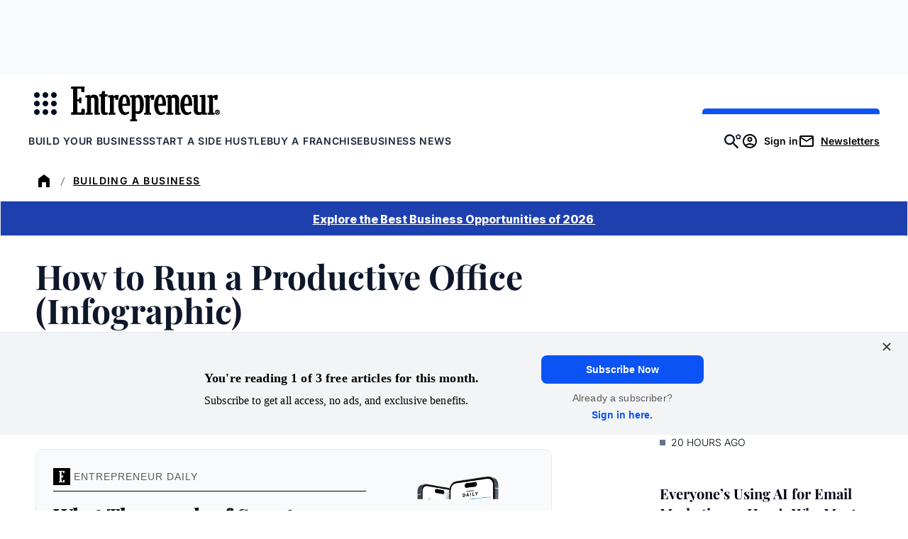

--- FILE ---
content_type: text/html; charset=UTF-8
request_url: https://www.entrepreneur.com/living/how-to-run-a-productive-office-infographic/228529
body_size: 176361
content:


<!DOCTYPE html>
<html lang="en-US" class="no-js">
<head>
	<meta charset="UTF-8" />
	<meta name="viewport" content="width=device-width, initial-scale=1" />
	
<script>
	// Set defaults for Google Analytics and Ads
	window.googletag = window.googletag || { cmd: [] };
	window.dataLayer = window.dataLayer || [];
	function gtag() { dataLayer.push(arguments); }
	gtag('consent', 'default', {
		'ad_storage': 'granted', // Allow ads to load immediately
		'analytics_storage': 'granted', // Deny analytics without consent
		'ad_user_data': 'denied',
		'ad_personalization': 'denied', // Default to non-personalized
		'personalization_storage': 'denied',
		'functionality_storage': 'granted',
		'security_storage': 'granted',
		// 'wait_for_update': 500
	});
	gtag("set", "ads_data_redaction", true);
</script>

<script>
	/**
	 * Initialize Osano
	 */
	(function (w, o, d) {
		w[o] = w[o] || function () { w[o][d].push(arguments); };
		w[o][d] = w[o][d] || [];
	})(window, 'Osano', 'data');
</script>
<style>
.osano-cm-widget {
	display: none !important;
}
</style>

<script src='https://cmp.osano.com/AzqBmEUU91e314HKV/9c9da8e7-a14d-490e-b4af-8da7c1cc41e9/osano.js'></script>

<script>
	window.Osano('onInitialized', (consent) => {
		osanoEvents();
	});

	/**
	 * Load additional function after Osano is initialized
	 */
	function osanoEvents() {
		var cX = window.cX || { options: { tcf20: true } };
		// Update ads preferences dynamically on consent save
		Osano.cm.addEventListener('osano-cm-consent-saved', (change) => {
			const marketingConsent = change['MARKETING'] === 'ACCEPT';
			localStorage.setItem('comscore.ccpa-opt-in', String(marketingConsent ? 1 : 0));
		});

		const customCookieLink = document.getElementsByClassName('osano-custom-cookie-link');
		
		if(customCookieLink.length > 0) {
			const osanoPref = customCookieLink[0];
			
			osanoPref.addEventListener('click', (event) => {
				event.preventDefault();
				if (window.Osano && window.Osano.cm) {
					// Attempt to open the slideout directly
					window.Osano.cm.showDrawer();
				} else {
					// Fallback: Trigger the default dialog (which includes the banner)
					console.warn('Osano slideout cannot be opened directly. Falling back to showDialog().');
					if (window.Osano && window.Osano.cm) {
						window.Osano.cm.showDialog();
					}
				}
			});
		}
	}
</script>
	
<script>
	window.tp = window["tp"] || [];
	window.tp.push(["setAid", "3CgcRbFCpu"]);
	window.tp.push(["setSandbox", false]);
	// window.tp.push(["setDebug", false]);
	window.tp.push(['setUsePianoIdUserProvider', true]);

			window.tp.push(['setComposerHost','https://c2.entrepreneur.com']);
		window.tp.push(['setPianoIdUrl', 'https://auth.entrepreneur.com']);
		window.tp.push(['setEndpoint', 'https://vx.entrepreneur.com']);
		window.tp.push(['setStaticDomain', 'https://cdn.entrepreneur.com']);
	
	window.tp.push(["init", function() {
		window.tp.pianoId.init();
		window.tp.experience.init();
	}]);

	window.tp.push(['addHandler', 'meterExpired', function(params) {
		const heroImage = document.getElementById('singleVideoImage');
		const videoPlayer = document.getElementById('singleVideoPlayer');
		const bottomAd = document.getElementById('articleBottomAd');

		if (heroImage) {
			heroImage.classList.remove('tw:hidden');
		}

		if (videoPlayer) {
			videoPlayer.remove();
		}

		if (bottomAd) {
			bottomAd.remove();
		}
	}]);

			tp.push( [ "setZone", [ "piano_metered_paywall" ] ] );
	
			tp.push( [ "setTags", [ ["Business Circle","Business Efficiency Center","Infographics","Management","Productivity"] ] ] );
				tp.push( [ "setContentSection", "article" ] );
	
</script>

	<script>(function(html){html.className = html.className.replace(/\bno-js\b/,'js')})(document.documentElement);</script>
<meta name='robots' content='index, follow, max-image-preview:large, max-snippet:-1, max-video-preview:-1' />
	<style>img:is([sizes="auto" i], [sizes^="auto," i]) { contain-intrinsic-size: 3000px 1500px }</style>
	
	<!-- This site is optimized with the Yoast SEO Premium plugin v26.2 (Yoast SEO v26.2) - https://yoast.com/wordpress/plugins/seo/ -->
	<title>How to Run a Productive Office (Infographic)</title>
	<meta name="description" content="Boost productivity in your office with studies and solutions from this infographic." />
	<link rel="canonical" href="https://www.entrepreneur.com/living/how-to-run-a-productive-office-infographic/228529" />
	<meta property="og:locale" content="en_US" />
	<meta property="og:type" content="article" />
	<meta property="og:title" content="How to Run a Productive Office (Infographic)" />
	<meta property="og:description" content="Boost productivity in your office with studies and solutions from this infographic." />
	<meta property="og:url" content="https://www.entrepreneur.com/living/how-to-run-a-productive-office-infographic/228529" />
	<meta property="og:site_name" content="Entrepreneur" />
	<meta property="article:publisher" content="https://www.facebook.com/entrepreneur" />
	<meta property="article:published_time" content="2013-10-01T13:00:00+00:00" />
	<meta property="article:modified_time" content="2025-09-04T19:09:37+00:00" />
	<meta property="og:image" content="https://assets.entrepreneur.com/article/how-run-productive-office.jpg" />
	<meta name="twitter:card" content="summary_large_image" />
	<meta name="twitter:creator" content="@entrepreneur" />
	<meta name="twitter:site" content="@entrepreneur" />
	<script type="application/ld+json" class="yoast-schema-graph">{"@context":"https://schema.org","@graph":[{"@type":"Article","@id":"https://www.entrepreneur.com/living/how-to-run-a-productive-office-infographic/228529#article","isPartOf":{"@id":"https://www.entrepreneur.com/living/how-to-run-a-productive-office-infographic/228529"},"author":{"@type":"Person","name":"Kate Taylor","sameAs":"[\"https://x.com/kate_h_taylor\",\"https://www.linkedin.com/in/katehtaylor/\",\"mailto:mailto:ktaylor@entrepreneur.com\"]","description":"Kate Taylor is a reporter at Business Insider. She was previously a reporter at Entrepreneur. Get in touch with tips and feedback on Twitter at @Kate_H_Taylor.","url":"https://www.entrepreneur.com/author/kate-taylor"},"headline":"How to Run a Productive Office (Infographic)","datePublished":"2013-10-01T13:00:00+00:00","dateModified":"2025-09-04T19:09:37+00:00","mainEntityOfPage":{"@id":"https://www.entrepreneur.com/living/how-to-run-a-productive-office-infographic/228529"},"wordCount":104,"commentCount":0,"publisher":{"@id":"https://www.entrepreneur.com/#organization"},"image":{"@id":"https://www.entrepreneur.com/living/how-to-run-a-productive-office-infographic/228529#primaryimage"},"thumbnailUrl":"https://assets.entrepreneur.com/article/how-run-productive-office.jpg","keywords":["Business Circle","Business Efficiency Center","Infographics","Management","Productivity"],"articleSection":["Building a Business","Entrepreneurs","Human Resources"],"inLanguage":"en-US","potentialAction":[{"@type":"CommentAction","name":"Comment","target":["https://www.entrepreneur.com/living/how-to-run-a-productive-office-infographic/228529#respond"]}]},{"@type":"WebPage","@id":"https://www.entrepreneur.com/living/how-to-run-a-productive-office-infographic/228529","url":"https://www.entrepreneur.com/living/how-to-run-a-productive-office-infographic/228529","name":"How to Run a Productive Office (Infographic)","isPartOf":{"@id":"https://www.entrepreneur.com/#website"},"primaryImageOfPage":{"@id":"https://www.entrepreneur.com/living/how-to-run-a-productive-office-infographic/228529#primaryimage"},"image":{"@id":"https://www.entrepreneur.com/living/how-to-run-a-productive-office-infographic/228529#primaryimage"},"thumbnailUrl":"https://assets.entrepreneur.com/article/how-run-productive-office.jpg","datePublished":"2013-10-01T13:00:00+00:00","dateModified":"2025-09-04T19:09:37+00:00","description":"Boost productivity in your office with studies and solutions from this infographic.","breadcrumb":{"@id":"https://www.entrepreneur.com/living/how-to-run-a-productive-office-infographic/228529#breadcrumb"},"inLanguage":"en-US","potentialAction":[{"@type":"ReadAction","target":["https://www.entrepreneur.com/living/how-to-run-a-productive-office-infographic/228529"]}]},{"@type":"ImageObject","inLanguage":"en-US","@id":"https://www.entrepreneur.com/living/how-to-run-a-productive-office-infographic/228529#primaryimage","url":"https://assets.entrepreneur.com/article/how-run-productive-office.jpg","contentUrl":"https://assets.entrepreneur.com/article/how-run-productive-office.jpg"},{"@type":"BreadcrumbList","@id":"https://www.entrepreneur.com/living/how-to-run-a-productive-office-infographic/228529#breadcrumb","itemListElement":[{"@type":"ListItem","position":1,"name":"Home","item":"https://www.entrepreneur.com"},{"@type":"ListItem","position":2,"name":"Building a Business","item":"https://www.entrepreneur.com/building-a-business"},{"@type":"ListItem","position":3,"name":"Human Resources"}]},{"@type":"WebSite","@id":"https://www.entrepreneur.com/#website","url":"https://www.entrepreneur.com","name":"Entrepreneur","description":"Advice, insight, profiles and guides for established and aspiring entrepreneurs worldwide. Home of Entrepreneur magazine.","publisher":{"@id":"https://www.entrepreneur.com/#organization"},"potentialAction":[{"@type":"SearchAction","target":{"@type":"EntryPoint","urlTemplate":"https://www.entrepreneur.com/?s={search_term_string}"},"query-input":{"@type":"PropertyValueSpecification","valueRequired":true,"valueName":"search_term_string"}}],"inLanguage":"en-US"},{"@type":"Organization","@id":"https://www.entrepreneur.com/#organization","name":"Entrepreneur","url":"https://www.entrepreneur.com","logo":{"@type":"ImageObject","inLanguage":"en-US","@id":"https://www.entrepreneur.com/#/schema/logo/image","url":"https://www.entrepreneur.com/wp-content/uploads/sites/2/2025/03/Entrepreneur_Logo_Blk_Web.png","contentUrl":"https://www.entrepreneur.com/wp-content/uploads/sites/2/2025/03/Entrepreneur_Logo_Blk_Web.png","width":1080,"height":254,"caption":"Entrepreneur"},"image":{"@id":"https://www.entrepreneur.com/#/schema/logo/image"},"sameAs":["https://www.facebook.com/entrepreneur","https://x.com/entrepreneur","https://www.instagram.com/entrepreneur","https://www.linkedin.com/company/entrepreneur-media","https://www.youtube.com/user/EntrepreneurOnline","https://www.tiktok.com/@entrepreneur","https://story.snapchat.com/p/79f50f16-1715-45da-9dd4-842c96d79d05/2407079582115840"]}]}</script>
	<!-- / Yoast SEO Premium plugin. -->


<meta property="article:author" content="Kate Taylor" />
<meta name="author" content="Kate Taylor" />
<link rel='dns-prefetch' href='//www.entrepreneur.com' />
<link rel='dns-prefetch' href='//js.hs-scripts.com' />
<link rel='dns-prefetch' href='//cdn.parsely.com' />
<link rel='dns-prefetch' href='//experiments.parsely.com' />
<link rel='dns-prefetch' href='//js.hsforms.net' />
<link rel='dns-prefetch' href='//c2.entrepreneur.com' />
<link rel='dns-prefetch' href='//s.skimresources.com' />
<link rel='dns-prefetch' href='//securepubads.g.doubleclick.net' />
<link rel='dns-prefetch' href='//cdn.adsafeprotected.com' />
<link rel='dns-prefetch' href='//assets.entrepreneur.com' />
<link rel='dns-prefetch' href='//stats.wp.com' />
<link rel='dns-prefetch' href='//players.brightcove.net' />
<link rel='stylesheet' id='wp-block-library-css' href='https://www.entrepreneur.com/wp-includes/css/dist/block-library/style.min.css?ver=6.8.3' media='all' />
<style id='safe-svg-svg-icon-style-inline-css'>
.safe-svg-cover{text-align:center}.safe-svg-cover .safe-svg-inside{display:inline-block;max-width:100%}.safe-svg-cover svg{fill:currentColor;height:100%;max-height:100%;max-width:100%;width:100%}

</style>
<style id='wp-parsely-recommendations-style-inline-css'>
.parsely-recommendations-list-title{font-size:1.2em}.parsely-recommendations-list{list-style:none;padding:unset}.parsely-recommendations-cardbody{overflow:hidden;padding:.8em;text-overflow:ellipsis;white-space:nowrap}.parsely-recommendations-cardmedia{padding:.8em .8em 0}

</style>
<style id='entrepreneur-modal-style-inline-css'>
.wp-block-entrepreneur-modal-dialog,.wp-block-entrepreneur-modal-wrapper{--modal-border-radius:1.5rem;--modal-padding:1.5rem;--modal-background-color:var(--wp--preset--color--white);--modal-backdrop-color:rgba(0,0,0,.7)}.wp-block-entrepreneur-modal-dialog{background-color:var(--modal-background-color);border:none;border-radius:var(--modal-border-radius);padding:var(--modal-padding);width:min(calc(100vw - var(--modal-padding)*2),30rem)}.wp-block-entrepreneur-modal-dialog::backdrop{background-color:var(--modal-backdrop-color)}.wp-block-entrepreneur-modal__close-button{-webkit-appearance:none;-moz-appearance:none;appearance:none;background-color:transparent;background-image:url(/wp-content/themes/entrepreneur/dist/blocks/modal/../../svg/menu-toggle-close.svg);background-position:50%;background-repeat:no-repeat;background-size:80%;border:none;cursor:pointer;height:1.5rem;margin-left:auto;width:1.5rem}.wp-block-entrepreneur-modal__header{display:flex;margin-bottom:var(--spacing-m)}

</style>
<link rel='stylesheet' id='mediaelement-css' href='https://www.entrepreneur.com/wp-includes/js/mediaelement/mediaelementplayer-legacy.min.css?ver=4.2.17' media='all' />
<link rel='stylesheet' id='wp-mediaelement-css' href='https://www.entrepreneur.com/wp-includes/js/mediaelement/wp-mediaelement.min.css?ver=6.8.3' media='all' />
<style id='jetpack-sharing-buttons-style-inline-css'>
.jetpack-sharing-buttons__services-list{display:flex;flex-direction:row;flex-wrap:wrap;gap:0;list-style-type:none;margin:5px;padding:0}.jetpack-sharing-buttons__services-list.has-small-icon-size{font-size:12px}.jetpack-sharing-buttons__services-list.has-normal-icon-size{font-size:16px}.jetpack-sharing-buttons__services-list.has-large-icon-size{font-size:24px}.jetpack-sharing-buttons__services-list.has-huge-icon-size{font-size:36px}@media print{.jetpack-sharing-buttons__services-list{display:none!important}}.editor-styles-wrapper .wp-block-jetpack-sharing-buttons{gap:0;padding-inline-start:0}ul.jetpack-sharing-buttons__services-list.has-background{padding:1.25em 2.375em}
</style>
<style id='elasticpress-facet-style-inline-css'>
.widget_ep-facet input[type=search],.wp-block-elasticpress-facet input[type=search]{margin-bottom:1rem}.widget_ep-facet .searchable .inner,.wp-block-elasticpress-facet .searchable .inner{max-height:20em;overflow:scroll}.widget_ep-facet .term.hide,.wp-block-elasticpress-facet .term.hide{display:none}.widget_ep-facet .empty-term,.wp-block-elasticpress-facet .empty-term{opacity:.5;position:relative}.widget_ep-facet .empty-term:after,.wp-block-elasticpress-facet .empty-term:after{bottom:0;content:" ";display:block;left:0;position:absolute;right:0;top:0;width:100%;z-index:2}.widget_ep-facet .level-1,.wp-block-elasticpress-facet .level-1{padding-left:20px}.widget_ep-facet .level-2,.wp-block-elasticpress-facet .level-2{padding-left:40px}.widget_ep-facet .level-3,.wp-block-elasticpress-facet .level-3{padding-left:60px}.widget_ep-facet .level-4,.wp-block-elasticpress-facet .level-4{padding-left:5pc}.widget_ep-facet .level-5,.wp-block-elasticpress-facet .level-5{padding-left:75pt}.widget_ep-facet input[disabled],.wp-block-elasticpress-facet input[disabled]{cursor:pointer;opacity:1}.widget_ep-facet .term a,.wp-block-elasticpress-facet .term a{-webkit-box-align:center;-ms-flex-align:center;align-items:center;display:-webkit-box;display:-ms-flexbox;display:flex;position:relative}.widget_ep-facet .term a:hover .ep-checkbox,.wp-block-elasticpress-facet .term a:hover .ep-checkbox{background-color:#ccc}.ep-checkbox{-webkit-box-align:center;-ms-flex-align:center;-ms-flex-negative:0;-webkit-box-pack:center;-ms-flex-pack:center;align-items:center;background-color:#eee;display:-webkit-box;display:-ms-flexbox;display:flex;flex-shrink:0;height:1em;justify-content:center;margin-right:.25em;width:1em}.ep-checkbox:after{border:solid #fff;border-width:0 .125em .125em 0;content:"";display:none;height:.5em;-webkit-transform:rotate(45deg);transform:rotate(45deg);width:.25em}.ep-checkbox.checked{background-color:#5e5e5e}.ep-checkbox.checked:after{display:block}

</style>
<link rel='stylesheet' id='elasticpress-related-posts-block-css' href='https://www.entrepreneur.com/wp-content/mu-plugins/search/elasticpress/dist/css/related-posts-block-styles.min.css?ver=4.2.2' media='all' />
<style id='global-styles-inline-css'>
:root{--wp--preset--aspect-ratio--square: 1;--wp--preset--aspect-ratio--4-3: 4/3;--wp--preset--aspect-ratio--3-4: 3/4;--wp--preset--aspect-ratio--3-2: 3/2;--wp--preset--aspect-ratio--2-3: 2/3;--wp--preset--aspect-ratio--16-9: 16/9;--wp--preset--aspect-ratio--9-16: 9/16;--wp--preset--color--black: #020618;--wp--preset--color--cyan-bluish-gray: #abb8c3;--wp--preset--color--white: #FFFFFF;--wp--preset--color--pale-pink: #f78da7;--wp--preset--color--vivid-red: #cf2e2e;--wp--preset--color--luminous-vivid-orange: #ff6900;--wp--preset--color--luminous-vivid-amber: #fcb900;--wp--preset--color--light-green-cyan: #7bdcb5;--wp--preset--color--vivid-green-cyan: #00d084;--wp--preset--color--pale-cyan-blue: #8ed1fc;--wp--preset--color--vivid-cyan-blue: #0693e3;--wp--preset--color--vivid-purple: #9b51e0;--wp--preset--color--primary-yellow: #FDC700;--wp--preset--color--primary-blue: #193CB8;--wp--preset--color--primary-red: #9F0712;--wp--preset--color--slate-800: #0F172B;--wp--preset--color--slate-600: #45556C;--wp--preset--color--slate-500: #62748E;--wp--preset--color--slate-400: #90A1B9;--wp--preset--color--slate-300: #CAD5E2;--wp--preset--color--slate-200: #E2E8F0;--wp--preset--color--slate-100: #F1F5F9;--wp--preset--color--slate-50: #F8FAFC;--wp--preset--color--red-700: #C10007;--wp--preset--color--red-50: #fef2f2;--wp--preset--color--green-800: #0D542B;--wp--preset--color--green-700: #008236;--wp--preset--color--green-100: #F0FDF4;--wp--preset--color--green-50: #F0FDF4;--wp--preset--color--yellow-400: #FDC700;--wp--preset--color--yellow-50: #FEFCE8;--wp--preset--color--orange-100: #ffedd4;--wp--preset--color--orange-50: #FFF7ED;--wp--preset--color--blue-900: #1C398E;--wp--preset--color--blue-100: #DBEAFE;--wp--preset--color--blue-50: #EFF6FF;--wp--preset--color--light-blue: #EFF6FF;--wp--preset--color--light-biege: #FFF7ED;--wp--preset--color--light-orange: #ffedd4;--wp--preset--color--teal-green: #008236;--wp--preset--color--off-white: #F8FAFC;--wp--preset--color--dark-navy: #020618;--wp--preset--gradient--vivid-cyan-blue-to-vivid-purple: linear-gradient(135deg,rgba(6,147,227,1) 0%,rgb(155,81,224) 100%);--wp--preset--gradient--light-green-cyan-to-vivid-green-cyan: linear-gradient(135deg,rgb(122,220,180) 0%,rgb(0,208,130) 100%);--wp--preset--gradient--luminous-vivid-amber-to-luminous-vivid-orange: linear-gradient(135deg,rgba(252,185,0,1) 0%,rgba(255,105,0,1) 100%);--wp--preset--gradient--luminous-vivid-orange-to-vivid-red: linear-gradient(135deg,rgba(255,105,0,1) 0%,rgb(207,46,46) 100%);--wp--preset--gradient--very-light-gray-to-cyan-bluish-gray: linear-gradient(135deg,rgb(238,238,238) 0%,rgb(169,184,195) 100%);--wp--preset--gradient--cool-to-warm-spectrum: linear-gradient(135deg,rgb(74,234,220) 0%,rgb(151,120,209) 20%,rgb(207,42,186) 40%,rgb(238,44,130) 60%,rgb(251,105,98) 80%,rgb(254,248,76) 100%);--wp--preset--gradient--blush-light-purple: linear-gradient(135deg,rgb(255,206,236) 0%,rgb(152,150,240) 100%);--wp--preset--gradient--blush-bordeaux: linear-gradient(135deg,rgb(254,205,165) 0%,rgb(254,45,45) 50%,rgb(107,0,62) 100%);--wp--preset--gradient--luminous-dusk: linear-gradient(135deg,rgb(255,203,112) 0%,rgb(199,81,192) 50%,rgb(65,88,208) 100%);--wp--preset--gradient--pale-ocean: linear-gradient(135deg,rgb(255,245,203) 0%,rgb(182,227,212) 50%,rgb(51,167,181) 100%);--wp--preset--gradient--electric-grass: linear-gradient(135deg,rgb(202,248,128) 0%,rgb(113,206,126) 100%);--wp--preset--gradient--midnight: linear-gradient(135deg,rgb(2,3,129) 0%,rgb(40,116,252) 100%);--wp--preset--font-size--small: 18px;--wp--preset--font-size--medium: 24px;--wp--preset--font-size--large: 40px;--wp--preset--font-size--x-large: 42px;--wp--preset--font-size--xxlarge: 60px;--wp--preset--font-size--xlarge: 48px;--wp--preset--font-size--medium-large: 32px;--wp--preset--font-size--small-medium: 20px;--wp--preset--font-size--xsmall: 16px;--wp--preset--font-size--xxsmall: 14px;--wp--preset--font-family--playfair-display: 'Playfair Display', serif;--wp--preset--font-family--pt-serif: 'PT Serif', serif;--wp--preset--font-family--inter: Inter, sans-serif;--wp--preset--spacing--20: 1rem;--wp--preset--spacing--30: 1.5rem;--wp--preset--spacing--40: 2rem;--wp--preset--spacing--50: 3rem;--wp--preset--spacing--60: 4rem;--wp--preset--spacing--70: 6rem;--wp--preset--spacing--80: 8rem;--wp--preset--spacing--10: 0.5rem;--wp--preset--shadow--natural: 6px 6px 9px rgba(0, 0, 0, 0.2);--wp--preset--shadow--deep: 12px 12px 50px rgba(0, 0, 0, 0.4);--wp--preset--shadow--sharp: 6px 6px 0px rgba(0, 0, 0, 0.2);--wp--preset--shadow--outlined: 6px 6px 0px -3px rgba(255, 255, 255, 1), 6px 6px rgba(0, 0, 0, 1);--wp--preset--shadow--crisp: 6px 6px 0px rgba(0, 0, 0, 1);--wp--preset--shadow--sm: 0 0.0625rem 0.25rem 0.0625rem rgb(0 0 0 / 8%);--wp--preset--shadow--md: 0 0.25rem 0.5rem rgb(0 0 0 / 15%);--wp--preset--shadow--soft: 0 0 2rem rgb(0 0 0 / 10%);--wp--custom--stroke-contrast: var(--wp--preset--color--slate-800);--wp--custom--stroke-subtle: var(--wp--preset--color--slate-400);--wp--custom--stroke-lightest: var(--wp--preset--color--slate-50);--wp--custom--site-background: var(--wp--preset--color--white);--wp--custom--color-primary: var(--wp--preset--color--primary-blue);--wp--custom--color-primary-invert: var(--wp--preset--color--white);--wp--custom--thumbnail-border-radius: 0.5rem;--wp--custom--gutter: 1rem;}:root { --wp--style--global--content-size: 48.75rem;--wp--style--global--wide-size: 73.75rem; }:where(body) { margin: 0; }.wp-site-blocks > .alignleft { float: left; margin-right: 2em; }.wp-site-blocks > .alignright { float: right; margin-left: 2em; }.wp-site-blocks > .aligncenter { justify-content: center; margin-left: auto; margin-right: auto; }:where(.wp-site-blocks) > * { margin-block-start: 24px; margin-block-end: 0; }:where(.wp-site-blocks) > :first-child { margin-block-start: 0; }:where(.wp-site-blocks) > :last-child { margin-block-end: 0; }:root { --wp--style--block-gap: 24px; }:root :where(.is-layout-flow) > :first-child{margin-block-start: 0;}:root :where(.is-layout-flow) > :last-child{margin-block-end: 0;}:root :where(.is-layout-flow) > *{margin-block-start: 24px;margin-block-end: 0;}:root :where(.is-layout-constrained) > :first-child{margin-block-start: 0;}:root :where(.is-layout-constrained) > :last-child{margin-block-end: 0;}:root :where(.is-layout-constrained) > *{margin-block-start: 24px;margin-block-end: 0;}:root :where(.is-layout-flex){gap: 24px;}:root :where(.is-layout-grid){gap: 24px;}.is-layout-flow > .alignleft{float: left;margin-inline-start: 0;margin-inline-end: 2em;}.is-layout-flow > .alignright{float: right;margin-inline-start: 2em;margin-inline-end: 0;}.is-layout-flow > .aligncenter{margin-left: auto !important;margin-right: auto !important;}.is-layout-constrained > .alignleft{float: left;margin-inline-start: 0;margin-inline-end: 2em;}.is-layout-constrained > .alignright{float: right;margin-inline-start: 2em;margin-inline-end: 0;}.is-layout-constrained > .aligncenter{margin-left: auto !important;margin-right: auto !important;}.is-layout-constrained > :where(:not(.alignleft):not(.alignright):not(.alignfull)){max-width: var(--wp--style--global--content-size);margin-left: auto !important;margin-right: auto !important;}.is-layout-constrained > .alignwide{max-width: var(--wp--style--global--wide-size);}body .is-layout-flex{display: flex;}.is-layout-flex{flex-wrap: wrap;align-items: center;}.is-layout-flex > :is(*, div){margin: 0;}body .is-layout-grid{display: grid;}.is-layout-grid > :is(*, div){margin: 0;}body{padding-top: 0px;padding-right: 0px;padding-bottom: 0px;padding-left: 0px;}a:where(:not(.wp-element-button)){color: var(--wp--custom--color-primary);text-decoration: none;}h1{color: var(--wp--preset--color--black);}h2{color: var(--wp--preset--color--black);}h3{color: var(--wp--preset--color--black);}h4{color: var(--wp--preset--color--black);}h5{color: var(--wp--preset--color--black);}h6{color: var(--wp--preset--color--black);}:root :where(.wp-element-button, .wp-block-button__link){background-color: #32373c;border-width: 0;color: #fff;font-family: inherit;font-size: inherit;line-height: inherit;padding: calc(0.667em + 2px) calc(1.333em + 2px);text-decoration: none;}.has-black-color{color: var(--wp--preset--color--black) !important;}.has-cyan-bluish-gray-color{color: var(--wp--preset--color--cyan-bluish-gray) !important;}.has-white-color{color: var(--wp--preset--color--white) !important;}.has-pale-pink-color{color: var(--wp--preset--color--pale-pink) !important;}.has-vivid-red-color{color: var(--wp--preset--color--vivid-red) !important;}.has-luminous-vivid-orange-color{color: var(--wp--preset--color--luminous-vivid-orange) !important;}.has-luminous-vivid-amber-color{color: var(--wp--preset--color--luminous-vivid-amber) !important;}.has-light-green-cyan-color{color: var(--wp--preset--color--light-green-cyan) !important;}.has-vivid-green-cyan-color{color: var(--wp--preset--color--vivid-green-cyan) !important;}.has-pale-cyan-blue-color{color: var(--wp--preset--color--pale-cyan-blue) !important;}.has-vivid-cyan-blue-color{color: var(--wp--preset--color--vivid-cyan-blue) !important;}.has-vivid-purple-color{color: var(--wp--preset--color--vivid-purple) !important;}.has-primary-yellow-color{color: var(--wp--preset--color--primary-yellow) !important;}.has-primary-blue-color{color: var(--wp--preset--color--primary-blue) !important;}.has-primary-red-color{color: var(--wp--preset--color--primary-red) !important;}.has-slate-800-color{color: var(--wp--preset--color--slate-800) !important;}.has-slate-600-color{color: var(--wp--preset--color--slate-600) !important;}.has-slate-500-color{color: var(--wp--preset--color--slate-500) !important;}.has-slate-400-color{color: var(--wp--preset--color--slate-400) !important;}.has-slate-300-color{color: var(--wp--preset--color--slate-300) !important;}.has-slate-200-color{color: var(--wp--preset--color--slate-200) !important;}.has-slate-100-color{color: var(--wp--preset--color--slate-100) !important;}.has-slate-50-color{color: var(--wp--preset--color--slate-50) !important;}.has-red-700-color{color: var(--wp--preset--color--red-700) !important;}.has-red-50-color{color: var(--wp--preset--color--red-50) !important;}.has-green-800-color{color: var(--wp--preset--color--green-800) !important;}.has-green-700-color{color: var(--wp--preset--color--green-700) !important;}.has-green-100-color{color: var(--wp--preset--color--green-100) !important;}.has-green-50-color{color: var(--wp--preset--color--green-50) !important;}.has-yellow-400-color{color: var(--wp--preset--color--yellow-400) !important;}.has-yellow-50-color{color: var(--wp--preset--color--yellow-50) !important;}.has-orange-100-color{color: var(--wp--preset--color--orange-100) !important;}.has-orange-50-color{color: var(--wp--preset--color--orange-50) !important;}.has-blue-900-color{color: var(--wp--preset--color--blue-900) !important;}.has-blue-100-color{color: var(--wp--preset--color--blue-100) !important;}.has-blue-50-color{color: var(--wp--preset--color--blue-50) !important;}.has-light-blue-color{color: var(--wp--preset--color--light-blue) !important;}.has-light-biege-color{color: var(--wp--preset--color--light-biege) !important;}.has-light-orange-color{color: var(--wp--preset--color--light-orange) !important;}.has-teal-green-color{color: var(--wp--preset--color--teal-green) !important;}.has-off-white-color{color: var(--wp--preset--color--off-white) !important;}.has-dark-navy-color{color: var(--wp--preset--color--dark-navy) !important;}.has-black-background-color{background-color: var(--wp--preset--color--black) !important;}.has-cyan-bluish-gray-background-color{background-color: var(--wp--preset--color--cyan-bluish-gray) !important;}.has-white-background-color{background-color: var(--wp--preset--color--white) !important;}.has-pale-pink-background-color{background-color: var(--wp--preset--color--pale-pink) !important;}.has-vivid-red-background-color{background-color: var(--wp--preset--color--vivid-red) !important;}.has-luminous-vivid-orange-background-color{background-color: var(--wp--preset--color--luminous-vivid-orange) !important;}.has-luminous-vivid-amber-background-color{background-color: var(--wp--preset--color--luminous-vivid-amber) !important;}.has-light-green-cyan-background-color{background-color: var(--wp--preset--color--light-green-cyan) !important;}.has-vivid-green-cyan-background-color{background-color: var(--wp--preset--color--vivid-green-cyan) !important;}.has-pale-cyan-blue-background-color{background-color: var(--wp--preset--color--pale-cyan-blue) !important;}.has-vivid-cyan-blue-background-color{background-color: var(--wp--preset--color--vivid-cyan-blue) !important;}.has-vivid-purple-background-color{background-color: var(--wp--preset--color--vivid-purple) !important;}.has-primary-yellow-background-color{background-color: var(--wp--preset--color--primary-yellow) !important;}.has-primary-blue-background-color{background-color: var(--wp--preset--color--primary-blue) !important;}.has-primary-red-background-color{background-color: var(--wp--preset--color--primary-red) !important;}.has-slate-800-background-color{background-color: var(--wp--preset--color--slate-800) !important;}.has-slate-600-background-color{background-color: var(--wp--preset--color--slate-600) !important;}.has-slate-500-background-color{background-color: var(--wp--preset--color--slate-500) !important;}.has-slate-400-background-color{background-color: var(--wp--preset--color--slate-400) !important;}.has-slate-300-background-color{background-color: var(--wp--preset--color--slate-300) !important;}.has-slate-200-background-color{background-color: var(--wp--preset--color--slate-200) !important;}.has-slate-100-background-color{background-color: var(--wp--preset--color--slate-100) !important;}.has-slate-50-background-color{background-color: var(--wp--preset--color--slate-50) !important;}.has-red-700-background-color{background-color: var(--wp--preset--color--red-700) !important;}.has-red-50-background-color{background-color: var(--wp--preset--color--red-50) !important;}.has-green-800-background-color{background-color: var(--wp--preset--color--green-800) !important;}.has-green-700-background-color{background-color: var(--wp--preset--color--green-700) !important;}.has-green-100-background-color{background-color: var(--wp--preset--color--green-100) !important;}.has-green-50-background-color{background-color: var(--wp--preset--color--green-50) !important;}.has-yellow-400-background-color{background-color: var(--wp--preset--color--yellow-400) !important;}.has-yellow-50-background-color{background-color: var(--wp--preset--color--yellow-50) !important;}.has-orange-100-background-color{background-color: var(--wp--preset--color--orange-100) !important;}.has-orange-50-background-color{background-color: var(--wp--preset--color--orange-50) !important;}.has-blue-900-background-color{background-color: var(--wp--preset--color--blue-900) !important;}.has-blue-100-background-color{background-color: var(--wp--preset--color--blue-100) !important;}.has-blue-50-background-color{background-color: var(--wp--preset--color--blue-50) !important;}.has-light-blue-background-color{background-color: var(--wp--preset--color--light-blue) !important;}.has-light-biege-background-color{background-color: var(--wp--preset--color--light-biege) !important;}.has-light-orange-background-color{background-color: var(--wp--preset--color--light-orange) !important;}.has-teal-green-background-color{background-color: var(--wp--preset--color--teal-green) !important;}.has-off-white-background-color{background-color: var(--wp--preset--color--off-white) !important;}.has-dark-navy-background-color{background-color: var(--wp--preset--color--dark-navy) !important;}.has-black-border-color{border-color: var(--wp--preset--color--black) !important;}.has-cyan-bluish-gray-border-color{border-color: var(--wp--preset--color--cyan-bluish-gray) !important;}.has-white-border-color{border-color: var(--wp--preset--color--white) !important;}.has-pale-pink-border-color{border-color: var(--wp--preset--color--pale-pink) !important;}.has-vivid-red-border-color{border-color: var(--wp--preset--color--vivid-red) !important;}.has-luminous-vivid-orange-border-color{border-color: var(--wp--preset--color--luminous-vivid-orange) !important;}.has-luminous-vivid-amber-border-color{border-color: var(--wp--preset--color--luminous-vivid-amber) !important;}.has-light-green-cyan-border-color{border-color: var(--wp--preset--color--light-green-cyan) !important;}.has-vivid-green-cyan-border-color{border-color: var(--wp--preset--color--vivid-green-cyan) !important;}.has-pale-cyan-blue-border-color{border-color: var(--wp--preset--color--pale-cyan-blue) !important;}.has-vivid-cyan-blue-border-color{border-color: var(--wp--preset--color--vivid-cyan-blue) !important;}.has-vivid-purple-border-color{border-color: var(--wp--preset--color--vivid-purple) !important;}.has-primary-yellow-border-color{border-color: var(--wp--preset--color--primary-yellow) !important;}.has-primary-blue-border-color{border-color: var(--wp--preset--color--primary-blue) !important;}.has-primary-red-border-color{border-color: var(--wp--preset--color--primary-red) !important;}.has-slate-800-border-color{border-color: var(--wp--preset--color--slate-800) !important;}.has-slate-600-border-color{border-color: var(--wp--preset--color--slate-600) !important;}.has-slate-500-border-color{border-color: var(--wp--preset--color--slate-500) !important;}.has-slate-400-border-color{border-color: var(--wp--preset--color--slate-400) !important;}.has-slate-300-border-color{border-color: var(--wp--preset--color--slate-300) !important;}.has-slate-200-border-color{border-color: var(--wp--preset--color--slate-200) !important;}.has-slate-100-border-color{border-color: var(--wp--preset--color--slate-100) !important;}.has-slate-50-border-color{border-color: var(--wp--preset--color--slate-50) !important;}.has-red-700-border-color{border-color: var(--wp--preset--color--red-700) !important;}.has-red-50-border-color{border-color: var(--wp--preset--color--red-50) !important;}.has-green-800-border-color{border-color: var(--wp--preset--color--green-800) !important;}.has-green-700-border-color{border-color: var(--wp--preset--color--green-700) !important;}.has-green-100-border-color{border-color: var(--wp--preset--color--green-100) !important;}.has-green-50-border-color{border-color: var(--wp--preset--color--green-50) !important;}.has-yellow-400-border-color{border-color: var(--wp--preset--color--yellow-400) !important;}.has-yellow-50-border-color{border-color: var(--wp--preset--color--yellow-50) !important;}.has-orange-100-border-color{border-color: var(--wp--preset--color--orange-100) !important;}.has-orange-50-border-color{border-color: var(--wp--preset--color--orange-50) !important;}.has-blue-900-border-color{border-color: var(--wp--preset--color--blue-900) !important;}.has-blue-100-border-color{border-color: var(--wp--preset--color--blue-100) !important;}.has-blue-50-border-color{border-color: var(--wp--preset--color--blue-50) !important;}.has-light-blue-border-color{border-color: var(--wp--preset--color--light-blue) !important;}.has-light-biege-border-color{border-color: var(--wp--preset--color--light-biege) !important;}.has-light-orange-border-color{border-color: var(--wp--preset--color--light-orange) !important;}.has-teal-green-border-color{border-color: var(--wp--preset--color--teal-green) !important;}.has-off-white-border-color{border-color: var(--wp--preset--color--off-white) !important;}.has-dark-navy-border-color{border-color: var(--wp--preset--color--dark-navy) !important;}.has-vivid-cyan-blue-to-vivid-purple-gradient-background{background: var(--wp--preset--gradient--vivid-cyan-blue-to-vivid-purple) !important;}.has-light-green-cyan-to-vivid-green-cyan-gradient-background{background: var(--wp--preset--gradient--light-green-cyan-to-vivid-green-cyan) !important;}.has-luminous-vivid-amber-to-luminous-vivid-orange-gradient-background{background: var(--wp--preset--gradient--luminous-vivid-amber-to-luminous-vivid-orange) !important;}.has-luminous-vivid-orange-to-vivid-red-gradient-background{background: var(--wp--preset--gradient--luminous-vivid-orange-to-vivid-red) !important;}.has-very-light-gray-to-cyan-bluish-gray-gradient-background{background: var(--wp--preset--gradient--very-light-gray-to-cyan-bluish-gray) !important;}.has-cool-to-warm-spectrum-gradient-background{background: var(--wp--preset--gradient--cool-to-warm-spectrum) !important;}.has-blush-light-purple-gradient-background{background: var(--wp--preset--gradient--blush-light-purple) !important;}.has-blush-bordeaux-gradient-background{background: var(--wp--preset--gradient--blush-bordeaux) !important;}.has-luminous-dusk-gradient-background{background: var(--wp--preset--gradient--luminous-dusk) !important;}.has-pale-ocean-gradient-background{background: var(--wp--preset--gradient--pale-ocean) !important;}.has-electric-grass-gradient-background{background: var(--wp--preset--gradient--electric-grass) !important;}.has-midnight-gradient-background{background: var(--wp--preset--gradient--midnight) !important;}.has-small-font-size{font-size: var(--wp--preset--font-size--small) !important;}.has-medium-font-size{font-size: var(--wp--preset--font-size--medium) !important;}.has-large-font-size{font-size: var(--wp--preset--font-size--large) !important;}.has-x-large-font-size{font-size: var(--wp--preset--font-size--x-large) !important;}.has-xxlarge-font-size{font-size: var(--wp--preset--font-size--xxlarge) !important;}.has-xlarge-font-size{font-size: var(--wp--preset--font-size--xlarge) !important;}.has-medium-large-font-size{font-size: var(--wp--preset--font-size--medium-large) !important;}.has-small-medium-font-size{font-size: var(--wp--preset--font-size--small-medium) !important;}.has-xsmall-font-size{font-size: var(--wp--preset--font-size--xsmall) !important;}.has-xxsmall-font-size{font-size: var(--wp--preset--font-size--xxsmall) !important;}.has-playfair-display-font-family{font-family: var(--wp--preset--font-family--playfair-display) !important;}.has-pt-serif-font-family{font-family: var(--wp--preset--font-family--pt-serif) !important;}.has-inter-font-family{font-family: var(--wp--preset--font-family--inter) !important;}
:root :where(.wp-block-pullquote){font-size: 1.5em;line-height: 1.6;}
:root :where(.wp-block-heading){font-weight: var(--fw-extra-bold);}
</style>
<link rel='stylesheet' id='entrepreneur_plugin_shared-css' href='https://www.entrepreneur.com/wp-content/client-mu-plugins/entrepreneur/dist/css/shared.css?ver=d86d106e0d27f60f5be8' media='all' />
<link rel='stylesheet' id='entrepreneur_plugin_frontend-css' href='https://www.entrepreneur.com/wp-content/client-mu-plugins/entrepreneur/dist/css/frontend.css?ver=0501709c2ac12f7de675' media='all' />
<link rel='stylesheet' id='styles-css' href='https://www.entrepreneur.com/wp-content/themes/entrepreneur/dist/css/frontend.css?ver=60b21889279c0824be30' media='all' />
<link rel='stylesheet' id='brightcove-pip-css-css' href='https://players.brightcove.net/videojs-pip/1/videojs-pip.css?ver=2.8.8' media='all' />
<link rel='stylesheet' id='brightcove-playlist-css' href='https://www.entrepreneur.com/wp-content/plugins/brightcove-video-connect/assets/css/brightcove_playlist.min.css?ver=2.8.8' media='all' />
<script type="text/javascript" src="https://experiments.parsely.com/vip-experiments.js?apiKey=entrepreneur.com&amp;ver=3.22.0" id="parsely-headline-testing-one-line-js"></script>
<script type="text/javascript" src="//js.hsforms.net/forms/embed/v2.js" id="hubspot-form-js"></script>
<script type="text/javascript" src="https://securepubads.g.doubleclick.net/tag/js/gpt.js?ver=0e8a481d389713e08b74" id="gpt-js" defer="defer" data-wp-strategy="async"></script>
<script type="text/javascript" src="https://cdn.adsafeprotected.com/iasPET.1.js?ver=0e8a481d389713e08b74" id="iasPET-js" defer="defer" data-wp-strategy="defer"></script>
<script type="text/javascript" id="ad-manager-js-extra">
/* <![CDATA[ */
var EPAdData = {"env":"production","rootAdUnit":"\/6280\/Entrepreneur","keyValues":{"ed":"us","campaign":"","category":["building-a-business","entrepreneurs","human-resources"],"tag":["business-circle","business-efficiency-center","infographics","management","productivity"],"author":"kate-taylor","post_id":292584,"page_type":"post","slug":"how-to-run-a-productive-office-infographic","kw":"building-a-business,entrepreneurs,human-resources,business-circle,business-efficiency-center,infographics,management,productivity,id-292584,article"},"adTemplate":"post"};
var EPAdAnalyticsSettings = {"enable_analytics":"1","ad_partners":["IAS","Bombora","IntoWow","Piano Audience","ComScore","One Signal","True Anthem"]};
/* ]]> */
</script>
<script type="text/javascript" src="https://www.entrepreneur.com/wp-content/themes/entrepreneur/dist/js/ads.js?ver=0e8a481d389713e08b74" id="ad-manager-js" async="async" data-wp-strategy="async"></script>
<script type="text/javascript" src="https://assets.entrepreneur.com/ent-components/ent-components-loader.umd.js?ver=1769699034" id="ent-components-loader-js" async="async" data-wp-strategy="async"></script>
			<!-- DO NOT COPY THIS SNIPPET! Start of Page Analytics Tracking for HubSpot WordPress plugin v11.3.21-->
			<script class="hsq-set-content-id" data-content-id="blog-post">
				var _hsq = _hsq || [];
				_hsq.push(["setContentType", "blog-post"]);
			</script>
			<!-- DO NOT COPY THIS SNIPPET! End of Page Analytics Tracking for HubSpot WordPress plugin -->
				<style>img#wpstats{display:none}</style>
		<script type="application/ld+json" class="wp-parsely-metadata">{"@context":"https:\/\/schema.org","@type":"NewsArticle","headline":"How to Run a Productive Office (Infographic)","url":"https:\/\/www.entrepreneur.com\/living\/how-to-run-a-productive-office-infographic\/228529","mainEntityOfPage":{"@type":"WebPage","@id":"https:\/\/www.entrepreneur.com\/living\/how-to-run-a-productive-office-infographic\/228529"},"thumbnailUrl":"","image":{"@type":"ImageObject","url":""},"articleSection":"Entrepreneurs","author":[],"creator":[],"publisher":{"@type":"Organization","name":"Entrepreneur","logo":"https:\/\/us.entrepreneur.com\/wp-content\/uploads\/sites\/2\/2025\/03\/cropped-Ent_Logo_Circle_Black_300.png"},"keywords":["business circle","business efficiency center","infographics","management","productivity"],"dateCreated":"2013-10-01T13:00:00Z","datePublished":"2013-10-01T13:00:00Z","dateModified":"2025-09-04T19:09:37Z"}</script><link rel="icon" href="https://www.entrepreneur.com/wp-content/uploads/sites/2/2025/03/cropped-Ent_Logo_Circle_Black_300.png?w=32" sizes="32x32" />
<link rel="icon" href="https://www.entrepreneur.com/wp-content/uploads/sites/2/2025/03/cropped-Ent_Logo_Circle_Black_300.png?w=192" sizes="192x192" />
<link rel="apple-touch-icon" href="https://www.entrepreneur.com/wp-content/uploads/sites/2/2025/03/cropped-Ent_Logo_Circle_Black_300.png?w=180" />
<meta name="msapplication-TileImage" content="https://www.entrepreneur.com/wp-content/uploads/sites/2/2025/03/cropped-Ent_Logo_Circle_Black_300.png?w=270" />
</head>
<body class="wp-singular post-template-default single single-post postid-292584 single-format-standard wp-theme-entrepreneur">
<a href="#main" class="skip-to-content-link visually-hidden-focusable">
	Skip to main content</a>

<div class="site--header site--menus" id="site--menus">
	<div class="tw:bg-slate-50 tw:border-b-1 tw:border-slate-200 tw:px-2">
		
<div
	class="ad__wrapper top_leaderboard"
	id="top_leaderboard"
>
	
	<div class="ad" id="div-gpt-ad-top-leaderboard">
		<script>
			function loadAdId_top_leaderboard() {
								googletag.cmd.push(function() {
						const adSlot = googletag
							.defineSlot(window.EPAdData.adUnitPath, [[300,250],[728,90]], 'top_leaderboard')
							.addService(googletag.pubads())
							.setTargeting('pos', 'topanchor');

						
													const sizeMap = googletag
								.sizeMapping()
								.addSize([1200, 300], [[728,90],[970,90],[970,250]])
								.addSize([1024, 300], [[728,90],[970,90],[970,250]])
								.addSize([768, 300], [[728,90]])
								.addSize([0, 300], [[300,50],[320,50],[300,100],[320,100]])
								.build();

							adSlot.defineSizeMapping(sizeMap);
						
						googletag.display('top_leaderboard');
					});
						}
		</script>
	</div>
</div>
	</div>
	<div class="tw:px-4 tw:lg:px-10 tw:border-b-2 tw:border-slate-200">
		<div class="tw:hidden tw:lg:block tw:pt-4">
			<div class="tw:flex tw:justify-between tw:items-center">
				<div class="tw:flex tw:items-center">
					
<div class="header-toggle-menu tw:cursor-pointer header-main-nav-toggle" id="header-main-nav">
	<svg class="tw:w-[48px] tw:h-[48px] tw:hidden tw:lg:block" xmlns="http://www.w3.org/2000/svg" width="24" height="24" fill="#010D22" viewBox="0 -960 960 960"><path d="M240-160q-33 0-56.5-23.5T160-240t23.5-56.5T240-320t56.5 23.5T320-240t-23.5 56.5T240-160m240 0q-33 0-56.5-23.5T400-240t23.5-56.5T480-320t56.5 23.5T560-240t-23.5 56.5T480-160m240 0q-33 0-56.5-23.5T640-240t23.5-56.5T720-320t56.5 23.5T800-240t-23.5 56.5T720-160M240-400q-33 0-56.5-23.5T160-480t23.5-56.5T240-560t56.5 23.5T320-480t-23.5 56.5T240-400m240 0q-33 0-56.5-23.5T400-480t23.5-56.5T480-560t56.5 23.5T560-480t-23.5 56.5T480-400m240 0q-33 0-56.5-23.5T640-480t23.5-56.5T720-560t56.5 23.5T800-480t-23.5 56.5T720-400M240-640q-33 0-56.5-23.5T160-720t23.5-56.5T240-800t56.5 23.5T320-720t-23.5 56.5T240-640m240 0q-33 0-56.5-23.5T400-720t23.5-56.5T480-800t56.5 23.5T560-720t-23.5 56.5T480-640m240 0q-33 0-56.5-23.5T640-720t23.5-56.5T720-800t56.5 23.5T800-720t-23.5 56.5T720-640"/></svg></div>
					<div class="site-header__logo tw:pl-3">
						
<a href="https://www.entrepreneur.com" title="Return to the home page">
		<svg class="tw:block tw:h-auto tw:w-[160px] tw:md:w-[210px]" xmlns="http://www.w3.org/2000/svg" viewBox="0 0 963.6 223"><path fill="#020000" d="M227.5 166.3c-4.7 0-7.3-2.8-7.3-7.8v-93l16.1-1.8 1.4-14.2h-17.8V29l-17.8.8-5.5 19.2-13 .5-.5 14 11.3 1.8v93.1c0 20.7 15 23.8 23.9 23.8s18.4-2.7 20.2-3.5l.5-.3-1.2-12.3h-10.4.1ZM304 53.3h-.3c-11.2 0-21.3 3-29.6 8.6v-.5l-2.2-8-30.6 4.2v12.3L252 71v96l-9 2-.5 11.9h44.7l.8-11.9-10.1-2.2V73.9c2.3-1.5 5-2.6 8.6-3.2l1.6 14.3 17.6.7 3.1-28.3-4.9-4.2h.1ZM869.9 62l-2.8-9.4-34.2 3.9v10.9l11.6 1.1v90.4c-1.5 2-2.8 3.8-4.1 5.1-2.2.9-4.9 1.3-8 1.3-8.2 0-12.3-5.1-12.3-15.8V62l-2.7-9.4-33.9 3.9v10.9l11.3 1.1v84.1c0 9 3 29.8 30 29.8s17.1-4.3 22.5-9.3l2.3 7.8h29.2l1.4-12.1-10.1-2v-105h-.3ZM177.4 81c0-17.7-10.5-28.6-27.5-28.6s-17.6 3.4-24.6 10.1v-2l-2.4-7-29.6 4.2V70l11.3 1.1v95.8l-9.6 1.9-.5 12.1h44.8l.8-12.1-10.1-1.9V77.1c1.1-1.5 2.3-3.1 3.6-4.2 2.3-.7 4.3-1.2 7-1.2 7.8 0 11.6 4.6 11.6 14.6v94.8h35l.7-12.1-10.3-1.9V81.2h-.3ZM69.1 142.6l-2.5 23.7H41.4V95.4h10.2l2.8 12.1h13.4V70.3l-13.7-.2-2.5 11.8H41.4V14.2h25l1 21.6 18.7.5L88.3 0H.8L0 13.9l13.8 1.8v148.9l-12.2 2-.7 14.3H90l-1.3-37.7zM945.5 53.3h-.3c-11.2 0-21.3 3-29.6 8.6v-.5l-2.2-8-30.6 4.2v12.3l10.7 1.1v96l-9 2-.5 11.9h44.7l.8-11.9-10.1-2.2V73.9c2.3-1.5 5.1-2.6 8.6-3.2l1.6 14.3 17.6.7 3.1-28.3-4.9-4.2h.1ZM535 53.3h-.3c-11.2 0-21.3 3-29.6 8.6v-.5l-2.2-8-30.6 4.2v12.3L483 71v96l-9 2-.5 11.9h44.7l.8-11.9-10.1-2.2V73.9c2.3-1.5 5.1-2.6 8.6-3.2l1.6 14.3 17.5.7 3.1-28.3-4.9-4.2h.1ZM699.3 81c0-17.7-10.5-28.6-27.5-28.6s-17.6 3.4-24.6 10.1v-2l-2.4-7-29.6 4.2V70l11.3 1.1v95.8l-9.6 1.9-.5 12.1h44.8l.8-12.1-10.1-1.9V77.1c1.1-1.5 2.3-3.1 3.6-4.2 2.3-.7 4.3-1.2 7-1.2 7.8 0 11.6 4.6 11.6 14.6v94.8h35l.7-12.1-10.3-1.9V81.2h-.3ZM348 52.1c-13.6-.3-24.7 6.9-32.1 20.7-6.1 11.2-9.6 26.9-9.9 44-.7 39 15.4 65.6 40 66h.8c11.6 0 22.5-4.5 30.9-12.6l.4-.4-4.5-9.9-.8.4c-7.4 4.2-13.2 5.8-20.2 5.7-13.6-.3-20.5-21.2-20.4-42l47.8.3 2.8-6.7v-.3c.8-40.5-12.3-64.9-34.8-65.2m-15.9 59.5c.3-8.6 2.6-31.3 7.3-41.3 3.4-2.3 5.3-2.6 7.6-2.6 7.7 0 12.3 15.3 13 42.8l-27.8 1.1Z"/><path fill="#020000" d="M439 53.1c-13.1 0-20.2 6.6-23.8 10.7v-.9l-2.8-9.4-30.6 4.2v11.7l11.3 1.5v138.6l-9.4 1.9-.5 11.7h44.7l.8-11.7-10.1-1.9v-36.6c4.2 2 9.7 3.2 15.3 3.2 37.3 0 37.3-48.2 37.3-64 0-28.6-8.4-59.1-32-59.1Zm2.6 104.4c-3.5 1.6-7.2 2.4-11.5 2.4s-8.5-.8-11.6-2.3V77c1.3-2.2 3.1-4 4.3-5.4 2.7-.9 5.4-1.3 8.5-1.3 6.9 0 14.7 5.3 14.7 46.2s-3.4 38.1-4.3 41zM580.2 52.1c-13.8-.3-24.7 6.9-32.1 20.7-6.1 11.2-9.6 26.9-9.9 44-.7 39 15.4 65.6 40 66h.8c11.6 0 22.5-4.5 30.9-12.6l.4-.4-4.5-9.9-.8.4c-7.4 4.2-13.2 5.8-20.3 5.7-13.6-.3-20.5-21.2-20.4-42l47.8.3 2.8-6.7v-.3c.8-40.5-12.3-64.9-34.8-65.2Zm-15.9 59.5c.3-8.6 2.6-31.3 7.3-41.3 3.4-2.3 5.1-2.6 7.6-2.6 7.7 0 12.3 15.3 13 42.8l-27.8 1.1ZM749.8 52.1c-13.6-.3-24.7 6.9-32.1 20.7-6.1 11.2-9.6 26.9-9.9 44-.7 39 15.4 65.6 40 66h.8c11.6 0 22.5-4.5 30.9-12.6l.4-.4-4.5-9.9-.8.4c-7.4 4.2-13.2 5.8-20.3 5.7-13.6-.3-20.5-21.2-20.4-42l47.8.3 2.8-6.7v-.3c.8-40.5-12.3-64.9-34.8-65.2ZM734 111.6c.3-8.6 2.6-31.3 7.3-41.3 3.4-2.3 5.1-2.6 7.6-2.6 10.7.1 12.6 29.3 13 42.8l-27.8 1.1Z"/><g fill="#020000"><path d="M947.2 149.6c-8.7 0-15.7 7-15.7 15.7s7 15.7 15.7 15.7 15.7-7 15.7-15.7-7-15.7-15.7-15.7m0 4.3c6.4 0 11.4 5 11.4 11.4s-1.3 6.4-3.3 8.4l-4.7-7c2.7-.7 4-2.3 4-5s-2-5.4-6-5.4h-7v18.1h3v-7.7h2.7l4.7 7.7h2.3c-2 1.7-4.4 2.3-7 2.3-6.4 0-11.4-5-11.4-11.4s5-11.4 11.4-11.4Zm4.4 7.7c0 2.3-1.7 2.3-4.7 2.3h-2.3v-4.7h3.3c3 0 3.3 1.3 3.3 2.3h.3Z"/><path d="M947.2 181.7c-9 0-16.4-7-16.4-16.4s7-16.4 16.4-16.4 16.4 7 16.4 16.4-7 16.4-16.4 16.4m0-31.8c-8.7 0-15.4 6.7-15.4 15.4s6.7 15.4 15.4 15.4 15.4-6.7 15.4-15.4-6.7-15.4-15.4-15.4m0 27.5c-6.7 0-11.7-5.4-11.7-12.1s5-12.1 11.7-12.1 11.7 5.4 11.7 12.1-1.3 6.4-3.3 8.4l-.7.7-.3.3c-2 1.7-4.7 2.7-7.4 2.7m-5.3-2.4c1.7 1 3.3 1.3 5.4 1.3s3.7-.3 5.4-1.3h-1l-4.7-7.7h-1.7v7.7H942Zm-1-18.7c-2.7 2-4.4 5-4.4 9s1.7 7 4.4 9v-18m11.4 17.4h2.3l-5-7.4h.7c2.3-.7 3.3-2.3 3.3-4.7s-1.7-4.7-5.7-4.7h-6.4V174h2v-7.7h3.7l4.7 7.7.3-.3Zm-.7-6.7 4 5.7c1.7-2 2.7-4.7 2.7-7.4 0-6.4-4.7-11-10.7-11s-4 .3-5.4 1.3h6.7c5.4 0 6.7 3 6.7 5.7s-1.3 4.4-3.7 5.4zm-4.7-2.4h-2.7v-6h3.7c2.7 0 4 1 4 3 0 3-2.7 3-5 3m-1.7-1.3h1.7c3 0 4 0 4-2s0-2-3-2h-2.7v4"/></g></svg>	</a>
					</div>
				</div>
				
<div class="tw:flex tw:justify-center">
	<div class="header-piano-promo tw:mx-auto tw:md:mx-0 tw:w-[400px] tw:md:w-[250px]"></div>
</div>
			</div>
			<div class="tw:flex tw:flex-row tw:justify-between tw:items-center tw:mt-4 tw:pb-4">
				<div class="tw:hidden tw:md:block">
					
<nav id="site-navigation" class="main-navigation tw:text-sm tw:font-semibold" aria-label="Primary desktop menu">
	<div class="tw:block">
		<div class="menu-header-menu-container"><ul id="primary-menu" class="menu"><li id="menu-item-391486" class="menu-item menu-item-type-custom menu-item-object-custom menu-item-has-children menu-item-391486"><a href="/building-a-business">Build Your Business</a>
<ul class="sub-menu">
	<li id="menu-item-402301" class="menu-item menu-item-type-custom menu-item-object-custom menu-item-has-children menu-item-402301"><a href="/topic/how-to-start-a-business">Start Your Business</a>
	<ul class="sub-menu">
		<li id="menu-item-402303" class="menu-item menu-item-type-custom menu-item-object-custom menu-item-has-children menu-item-402303"><a href="/starting-a-business/conducting-market-research/217388">Market Research and Validation</a>
		<ul class="sub-menu">
			<li id="menu-item-402304" class="menu-item menu-item-type-custom menu-item-object-custom menu-item-402304"><a href="/starting-a-business/the-step-by-step-guide-to-finding-your-niche-and-target/413458">Identify Your Target Audience</a></li>
			<li id="menu-item-402324" class="menu-item menu-item-type-custom menu-item-object-custom menu-item-402324"><a href="/growing-a-business/the-ultimate-guide-to-competitive-research-for-small/412183">Competitive Analysis</a></li>
			<li id="menu-item-402337" class="menu-item menu-item-type-custom menu-item-object-custom menu-item-402337"><a href="/growing-a-business/how-to-choose-the-right-pricing-strategy-for-your-small/471188">Pricing Strategy</a></li>
			<li id="menu-item-402338" class="menu-item menu-item-type-custom menu-item-object-custom menu-item-402338"><a href="/starting-a-business/is-your-business-idea-worth-pursuing-use-these-3-tips-to/480571">Validate Your Business Idea</a></li>
			<li id="menu-item-402339" class="menu-item menu-item-type-custom menu-item-object-custom menu-item-402339"><a href="/growing-a-business/how-to-survey-your-customers-to-understand-what-they-really/430260">Interview Customers</a></li>
		</ul>
</li>
		<li id="menu-item-402345" class="menu-item menu-item-type-custom menu-item-object-custom menu-item-has-children menu-item-402345"><a href="/topic/strategic-planning">Planning and Strategy</a>
		<ul class="sub-menu">
			<li id="menu-item-402347" class="menu-item menu-item-type-custom menu-item-object-custom menu-item-402347"><a href="/business-news/how-to-write-a-business-plan-entrepreneurcom/247575">Write Your Business Plan</a></li>
			<li id="menu-item-402357" class="menu-item menu-item-type-custom menu-item-object-custom menu-item-402357"><a href="/starting-a-business/how-to-choose-the-right-business-model/481564">Choose Your Business Model</a></li>
			<li id="menu-item-402358" class="menu-item menu-item-type-custom menu-item-object-custom menu-item-402358"><a href="/starting-a-business/business-structure-basics-types-of-structure/75118">Decide Your Business Structure</a></li>
			<li id="menu-item-402359" class="menu-item menu-item-type-custom menu-item-object-custom menu-item-402359"><a href="/building-a-business/business-registration-licensing/how-to-register-your-business">Register Your Business</a></li>
		</ul>
</li>
		<li id="menu-item-402366" class="menu-item menu-item-type-custom menu-item-object-custom menu-item-has-children menu-item-402366"><a href="/topic/funding">Funding</a>
		<ul class="sub-menu">
			<li id="menu-item-402370" class="menu-item menu-item-type-custom menu-item-object-custom menu-item-402370"><a href="/leadership/heres-what-it-really-takes-to-lead-a-bootstrapped-business/490654">Bootstrapping</a></li>
			<li id="menu-item-402373" class="menu-item menu-item-type-custom menu-item-object-custom menu-item-402373"><a href="/topic/small-business-loans">Loans and Grants</a></li>
			<li id="menu-item-402374" class="menu-item menu-item-type-custom menu-item-object-custom menu-item-402374"><a href="/starting-a-business/how-startups-can-secure-funding-in-todays-tough-vc-market/489808">Angel and VC Funding</a></li>
			<li id="menu-item-402375" class="menu-item menu-item-type-custom menu-item-object-custom menu-item-402375"><a href="/starting-a-business/become-a-crowdfunding-wizard-8-tips-youve-probably-never/232301">Crowdfunding</a></li>
		</ul>
</li>
	</ul>
</li>
	<li id="menu-item-402302" class="menu-item menu-item-type-custom menu-item-object-custom menu-item-has-children menu-item-402302"><a href="/topic/launching-a-business">Launch Your Business</a>
	<ul class="sub-menu">
		<li id="menu-item-402379" class="menu-item menu-item-type-custom menu-item-object-custom menu-item-has-children menu-item-402379"><a href="/building-a-business/business-branding">Branding Basics</a>
		<ul class="sub-menu">
			<li id="menu-item-402380" class="menu-item menu-item-type-custom menu-item-object-custom menu-item-402380"><a href="/starting-a-business/how-to-name-a-business-syob/21774">Name Your Company</a></li>
			<li id="menu-item-402652" class="menu-item menu-item-type-custom menu-item-object-custom menu-item-402652"><a href="/logo-design">Logos and Design</a></li>
			<li id="menu-item-402653" class="menu-item menu-item-type-custom menu-item-object-custom menu-item-402653"><a href="/starting-a-business/how-to-develop-a-great-business-website/391113">Website Basics</a></li>
			<li id="menu-item-402654" class="menu-item menu-item-type-custom menu-item-object-custom menu-item-402654"><a href="/growing-a-business/the-importance-of-package-testing-and-how-to-do-it/454408">Product Packaging</a></li>
			<li id="menu-item-402655" class="menu-item menu-item-type-custom menu-item-object-custom menu-item-402655"><a href="/starting-a-business/business-the-basics-of-branding/77408">How to Build a Brand from Scratch</a></li>
		</ul>
</li>
		<li id="menu-item-402658" class="menu-item menu-item-type-custom menu-item-object-custom menu-item-402658"><a href="/topic/team-building">Build Your Team</a></li>
		<li id="menu-item-402659" class="menu-item menu-item-type-custom menu-item-object-custom menu-item-402659"><a href="/topic/brick-and-mortar">Open a Brick and Mortar</a></li>
		<li id="menu-item-402660" class="menu-item menu-item-type-custom menu-item-object-custom menu-item-402660"><a href="/building-a-business/online-presence">Online Presence</a></li>
	</ul>
</li>
	<li id="menu-item-402664" class="menu-item menu-item-type-custom menu-item-object-custom menu-item-has-children menu-item-402664"><a href="/topic/running-a-business">Run Your Business</a>
	<ul class="sub-menu">
		<li id="menu-item-402665" class="menu-item menu-item-type-custom menu-item-object-custom menu-item-402665"><a href="/starting-a-business/key-financial-metcs-every-startup-should-krinow-about/472877">Monitor Your Finances</a></li>
		<li id="menu-item-402666" class="menu-item menu-item-type-custom menu-item-object-custom menu-item-402666"><a href="/growing-a-business/how-data-analytics-can-transform-your-business/452485">Use Data Analytics to Make Decisions</a></li>
		<li id="menu-item-402667" class="menu-item menu-item-type-custom menu-item-object-custom menu-item-402667"><a href="/growing-a-busins/6-areas-of-law-every-business-owner-needs-to-unesderstand/340449">Understand Business Law</a></li>
		<li id="menu-item-402668" class="menu-item menu-item-type-custom menu-item-object-custom menu-item-402668"><a href="/building-a-business/business-operations-logistics">Improve Operations and Logistics</a></li>
		<li id="menu-item-402669" class="menu-item menu-item-type-custom menu-item-object-custom menu-item-402669"><a href="/topic/human-resources">Human Resources</a></li>
		<li id="menu-item-402670" class="menu-item menu-item-type-custom menu-item-object-custom menu-item-402670"><a href="/leadership/5-actionable-way-to-improve-your-customer-expesrience/426839">Customer Service</a></li>
		<li id="menu-item-402671" class="menu-item menu-item-type-custom menu-item-object-custom menu-item-402671"><a href="/leadership/5-simple-productivity-hacks-that-will-make-you-more/486539">Manage Your Time and Productivity</a></li>
	</ul>
</li>
	<li id="menu-item-402684" class="menu-item menu-item-type-custom menu-item-object-custom menu-item-has-children menu-item-402684"><a href="/topic/grow-your-business">Grow Your Business</a>
	<ul class="sub-menu">
		<li id="menu-item-402685" class="menu-item menu-item-type-custom menu-item-object-custom menu-item-has-children menu-item-402685"><a href="/business-news/11-ways-to-boost-your-sales-performance/302628">Boost Your Sales</a>
		<ul class="sub-menu">
			<li id="menu-item-402686" class="menu-item menu-item-type-custom menu-item-object-custom menu-item-402686"><a href="/starting-a-business/improve-your-pitch-by-utilizing-these-two-strategies/471820">Develop Your Pitch</a></li>
			<li id="menu-item-402687" class="menu-item menu-item-type-custom menu-item-object-custom menu-item-402687"><a href="/growing-a-business/unlock-the-strategy-to-building-a-thriving-and-scalable/473495">Build Your Sales Team</a></li>
			<li id="menu-item-402688" class="menu-item menu-item-type-custom menu-item-object-custom menu-item-402688"><a href="/growing-a-business/sales-entrepreneur-how-to-better-manage-your-sales/70834">Manage the Sales Process</a></li>
			<li id="menu-item-402689" class="menu-item menu-item-type-custom menu-item-object-custom menu-item-402689"><a href="/growing-a-business/how-to-master-negotiations-and-make-winning-deals/467908">Master Negotiation</a></li>
			<li id="menu-item-402690" class="menu-item menu-item-type-custom menu-item-object-custom menu-item-402690"><a href="/leadership/the-top-5-ways-to-close-a-deal/349788">Close the Deal</a></li>
		</ul>
</li>
		<li id="menu-item-402701" class="menu-item menu-item-type-custom menu-item-object-custom menu-item-has-children menu-item-402701"><a href="/growing-a-business/9-tips-to-successfully-market-your-business/435056">Market Your Business</a>
		<ul class="sub-menu">
			<li id="menu-item-402702" class="menu-item menu-item-type-custom menu-item-object-custom menu-item-402702"><a href="/growing-a-business/10-tips-for-creating-marketing-messages-that-work/253392">Refine Your Message</a></li>
			<li id="menu-item-402703" class="menu-item menu-item-type-custom menu-item-object-custom menu-item-402703"><a href="/starting-a-business/easy-simple-plan-for-entrepreneurs-to-create-a-marketing/299487">Create a Marketing Plan</a></li>
			<li id="menu-item-402704" class="menu-item menu-item-type-custom menu-item-object-custom menu-item-402704"><a href="/growing-a-business/13-tricks-for-landing-your-first-thousand-customers/247049">Get Your First Customers</a></li>
			<li id="menu-item-402705" class="menu-item menu-item-type-custom menu-item-object-custom menu-item-402705"><a href="/growing-a-business/how-to-make-social-media-marketing-effective-for-your-brand/439220">Social Media Marketing</a></li>
			<li id="menu-item-402706" class="menu-item menu-item-type-custom menu-item-object-custom menu-item-402706"><a href="/growing-a-business/stand-out-in-crowded-inboxes-with-these-email-marketing-tips/495441">Email Marketing</a></li>
			<li id="menu-item-402707" class="menu-item menu-item-type-custom menu-item-object-custom menu-item-402707"><a href="/growing-a-business/5-powerful-seo-strategies-for-small-businesses-in-2025/487257">SEO for Entrepreneurs</a></li>
			<li id="menu-item-402708" class="menu-item menu-item-type-custom menu-item-object-custom menu-item-402708"><a href="/growing-a-business/the-end-of-the-year-marketing-checklist-that-helped-triple/483741">Marketing Launch Checklist</a></li>
		</ul>
</li>
		<li id="menu-item-402712" class="menu-item menu-item-type-custom menu-item-object-custom menu-item-402712"><a href="/topic/leadership">Leadership and Culture</a></li>
		<li id="menu-item-402713" class="menu-item menu-item-type-custom menu-item-object-custom menu-item-402713"><a href="/topic/success-stories">Business Success Stories</a></li>
		<li id="menu-item-402714" class="menu-item menu-item-type-custom menu-item-object-custom menu-item-has-children menu-item-402714"><a href="/growing-a-business/founder-exiting-the-business-here-are-5-tips-for-a-smooth/412050">Exit and Transition</a>
		<ul class="sub-menu">
			<li id="menu-item-402716" class="menu-item menu-item-type-custom menu-item-object-custom menu-item-402716"><a href="/money-finance/what-to-know-about-selling-your-business/480756">Sell Your Business</a></li>
			<li id="menu-item-402717" class="menu-item menu-item-type-custom menu-item-object-custom menu-item-402717"><a href="/starting-a-business/why-every-entrepreneur-needs-an-exit-strategy-and-how/486960">Plan Your Exit</a></li>
			<li id="menu-item-402718" class="menu-item menu-item-type-custom menu-item-object-custom menu-item-402718"><a href="/topic/business-valuation">Business Valuation Basics</a></li>
		</ul>
</li>
	</ul>
</li>
</ul>
</li>
<li id="menu-item-391487" class="menu-item menu-item-type-custom menu-item-object-custom menu-item-has-children menu-item-391487"><a href="/side-hustle">Start a Side Hustle</a>
<ul class="sub-menu">
	<li id="menu-item-402733" class="menu-item menu-item-type-custom menu-item-object-custom menu-item-has-children menu-item-402733"><a href="/topic/side-hustles">Side Hustles</a>
	<ul class="sub-menu">
		<li id="menu-item-402734" class="menu-item menu-item-type-custom menu-item-object-custom menu-item-402734"><a href="/starting-a-business/not-sure-how-to-make-money-on-the-side-here-are-44-ideas/293954">50 Side Hustle Ideas</a></li>
		<li id="menu-item-402735" class="menu-item menu-item-type-custom menu-item-object-custom menu-item-402735"><a href="/starting-a-business/how-to-build-a-side-hustle-that-stands-on-its-own/490292">How to Start a Side Hustle</a></li>
		<li id="menu-item-402736" class="menu-item menu-item-type-custom menu-item-object-custom menu-item-402736"><a href="/topic/side-hustle-spotlight">Side Hustle Success Stories</a></li>
	</ul>
</li>
	<li id="menu-item-402737" class="menu-item menu-item-type-custom menu-item-object-custom menu-item-402737"><a href="https://info.entrepreneur.com/money-makers-newsletter">Free Weekly Help to Your Inbox</a></li>
	<li id="menu-item-402738" class="menu-item menu-item-type-custom menu-item-object-custom menu-item-has-children menu-item-402738"><a href="/topic/passive-income">Passive Income</a>
	<ul class="sub-menu">
		<li id="menu-item-402739" class="menu-item menu-item-type-custom menu-item-object-custom menu-item-402739"><a href="/money-finance/your-complete-guide-to-building-passive-income-in-2024/468001">Your Complete Guide to Passive Income</a></li>
		<li id="menu-item-402740" class="menu-item menu-item-type-custom menu-item-object-custom menu-item-402740"><a href="/starting-a-business/passive-income-101-a-beginners-guide-to-building-wealth/455342">Passive Income 101 for Beginners</a></li>
		<li id="menu-item-402741" class="menu-item menu-item-type-custom menu-item-object-custom menu-item-402741"><a href="/money-finance/8-passive-income-ideas-that-are-actually-worth-pursuing/492159">Passive Income Ideas</a></li>
	</ul>
</li>
	<li id="menu-item-402742" class="menu-item menu-item-type-custom menu-item-object-custom menu-item-402742"><a href="/topic/gig-economy">Gig Economy</a></li>
</ul>
</li>
<li id="menu-item-391488" class="menu-item menu-item-type-custom menu-item-object-custom menu-item-has-children menu-item-391488"><a href="/buying-a-franchise">Buy a Franchise</a>
<ul class="sub-menu">
	<li id="menu-item-402722" class="menu-item menu-item-type-custom menu-item-object-custom menu-item-402722"><a href="/franchises/directory/find-your-franchise">Find the Right Franchise For You</a></li>
	<li id="menu-item-402723" class="menu-item menu-item-type-custom menu-item-object-custom menu-item-402723"><a href="/franchise500?type=multisearch&#038;data1=randomize:false,rankId:f500&#038;sort=f500&#038;sortMethod=global&#038;globalLimit=25">Entrepreneur’s Franchise 500 Rankings</a></li>
	<li id="menu-item-402802" class="menu-item menu-item-type-custom menu-item-object-custom menu-item-402802"><a href="/franchises/these-are-the-top-10-franchises-under-25000-in-2025/491856">Top Franchises under $25k</a></li>
	<li id="menu-item-402803" class="menu-item menu-item-type-custom menu-item-object-custom menu-item-402803"><a href="/franchises/directory/top-low-under50k-ranking?type=multisearch&#038;data1=randomize:false,rankId:tl50&#038;sort=f500&#038;sortMethod=global&#038;globalLimit=25">Top Franchises under $50k</a></li>
	<li id="menu-item-402804" class="menu-item menu-item-type-custom menu-item-object-custom menu-item-402804"><a href="/franchises/directory/top-low-under100k-ranking">Top Franchises under $100k</a></li>
	<li id="menu-item-402805" class="menu-item menu-item-type-custom menu-item-object-custom menu-item-402805"><a href="/franchises/directory/top-low-under150k-ranking?type=multisearch&#038;data1=randomize:false,rankId:tl150&#038;sort=f500&#038;sortMethod=global&#038;globalLimit=25">Top Franchises under $150k</a></li>
	<li id="menu-item-402808" class="menu-item menu-item-type-custom menu-item-object-custom menu-item-402808"><a href="/topic/franchise-success-stories">Franchise Success Stories</a></li>
	<li id="menu-item-402809" class="menu-item menu-item-type-custom menu-item-object-custom menu-item-402809"><a href="https://info.entrepreneur.com/franchise-bootcamp">How to Thrive as a Franchisee</a></li>
	<li id="menu-item-402810" class="menu-item menu-item-type-custom menu-item-object-custom menu-item-402810"><a href="/franchises/the-signs-youre-ready-for-multi-unit-franchise-ownership/495749">Explore Multi-Unit Ownership</a></li>
	<li id="menu-item-402811" class="menu-item menu-item-type-custom menu-item-object-custom menu-item-402811"><a href="/franchise-advisors/buy-a-franchise">Get 1:1 Personalized Help</a></li>
	<li id="menu-item-402814" class="menu-item menu-item-type-custom menu-item-object-custom menu-item-402814"><a href="https://info.entrepreneur.com/entrepreneur-franchise-newsletter">Keep Up With the Franchise Industry</a></li>
</ul>
</li>
<li id="menu-item-8843" class="menu-item menu-item-type-custom menu-item-object-custom menu-item-8843"><a href="/business-news">Business News</a></li>
</ul></div>	</div>
</nav><!-- #site-navigation -->
				</div>
				<div class="tw:flex tw:justify-end tw:items-start tw:gap-5 tw:text-sm tw:font-semibold">
					
<a
	href="/search"
	class="nav-hover tw:px-2 tw:border-0"
	aria-label="Search"
>
	<svg class="tw:w-[24px] tw:h-[24px]" xmlns="http://www.w3.org/2000/svg" width="31" height="27" fill="none" viewBox="0 0 31 27"><path fill="#010D22" d="M18.611 17.38 26 24.77 23.77 27l-7.39-7.389v-1.185l-.417-.418c-1.673 1.464-3.904 2.3-6.274 2.3C4.322 20.308 0 15.987 0 10.69A9.67 9.67 0 0 1 9.689 1c5.298 0 9.62 4.322 9.62 9.689 0 2.37-.837 4.6-2.301 6.273l.418.419zm-8.922 0a6.693 6.693 0 0 0 6.692-6.691 6.693 6.693 0 0 0-6.692-6.692 6.693 6.693 0 0 0-6.692 6.692 6.693 6.693 0 0 0 6.692 6.692"/><path fill="#010D22" stroke="#010D22" stroke-width=".5" d="m27.567 9.915.015.004.015.002.181.026h.003c.032.005.077.011.106.011.314 0 .59-.12.818-.348a1.13 1.13 0 0 0 .337-.86l-.044-1.795 1.211-1.719a1.1 1.1 0 0 0 .169-.339q.05-.17.05-.345 0-.377-.217-.687a1.1 1.1 0 0 0-.598-.433l-1.873-.628-1.236-1.6a1.1 1.1 0 0 0-.422-.346 1.2 1.2 0 0 0-.997 0 1.1 1.1 0 0 0-.422.346l-1.236 1.6-1.876.629h-.003a1.184 1.184 0 0 0-.58 1.802l1.2 1.708-.043 1.807c-.01.334.103.627.337.86.227.227.503.348.818.348q.07 0 .147-.006a.7.7 0 0 0 .184-.04l1.972-.551zm-3.35-5.87.074-.025.047-.061 1.245-1.63 1.245 1.63.047.06.072.025 1.907.649-1.23 1.755-.046.067.001.082.039 1.863-1.967-.55-.067-.02-.067.019-1.968.541.038-1.853.002-.081-.046-.067-1.23-1.776z"/></svg></a>
					
<nav id="header-sign-in" class="header-dropdown-parent">
	<div class="tw:px-2 user-action-sync-icon">
		<svg class="tw:w-[24px] tw:h-[24px] tw:animate-spin" xmlns="http://www.w3.org/2000/svg" fill="currentColor" viewBox="0 0 24 24"><path fill="none" d="M0 0h24v24H0z"/><path d="M15.55 5.55 11 1v3.07C7.06 4.56 4 7.92 4 12s3.05 7.44 7 7.93v-2.02c-2.84-.48-5-2.94-5-5.91s2.16-5.43 5-5.91V10zM19.93 11a7.9 7.9 0 0 0-1.62-3.89l-1.42 1.42c.54.75.88 1.6 1.02 2.47zM13 17.9v2.02c1.39-.17 2.74-.71 3.9-1.61l-1.44-1.44c-.75.54-1.59.89-2.46 1.03m3.89-2.42 1.42 1.41c.9-1.16 1.45-2.5 1.62-3.89h-2.02c-.14.87-.48 1.72-1.02 2.48"/></svg>	</div>
	<div class="user-action-entries tw:hidden tw:relative">
					<button class="nav-hover header-dropdown-toggle is-signin-button is-avatar tw:border-0 tw:px-2" aria-label="Sign in" id="is-avatar-button">
				<svg aria-hidden="true" class="tw:w-[24px] tw:h-[24px] tw:fill-current is-avatar" xmlns="http://www.w3.org/2000/svg" width="24" height="24" fill="#010D22" viewBox="0 -960 960 960"><path d="M234-276q51-39 114-61.5T480-360t132 22.5T726-276q35-41 54.5-93T800-480q0-133-93.5-226.5T480-800t-226.5 93.5T160-480q0 59 19.5 111t54.5 93m246-164q-59 0-99.5-40.5T340-580t40.5-99.5T480-720t99.5 40.5T620-580t-40.5 99.5T480-440m0 360q-83 0-156-31.5T197-197t-85.5-127T80-480t31.5-156T197-763t127-85.5T480-880t156 31.5T763-763t85.5 127T880-480t-31.5 156T763-197t-127 85.5T480-80m0-80q53 0 100-15.5t86-44.5q-39-29-86-44.5T480-280t-100 15.5-86 44.5q39 29 86 44.5T480-160m0-360q26 0 43-17t17-43-17-43-43-17-43 17-17 43 17 43 43 17m0 300"/></svg>				<div id="is-signin-elem" class="tw:lg:ml-2 tw:hidden tw:lg:block">Sign in</div>
			</button>
			<div id="user-menu" aria-hidden="true" class="header-dropdown-menu tw:hidden">
				<div class="menu-user-menu-container"><ul id="user-actions-menu" class="menu"><li id="menu-item-17991" class="menu-item menu-item-type-custom menu-item-object-custom menu-item-17991"><a href="/dashboard">My Account</a></li>
<li id="menu-item-8796" class="hidden is-eln-element menu-item menu-item-type-custom menu-item-object-custom menu-item-8796"><a href="https://cms.entrepreneur.com">Submit Article</a></li>
<li id="menu-item-8797" class="is-logout-button menu-item menu-item-type-custom menu-item-object-custom menu-item-8797"><a href="#">Sign Out</a></li>
</ul></div>			</div>
			</div>
</nav>
					
<a class="tw:text-black tw:font-sans nav-hover" href="https://info.entrepreneur.com/newsletters?utm_campaign=Entrepreneur-Newsletters&utm_source=Web-Visitors&utm_medium=Website&utm_content=Desktop-Nav">
	<svg aria-hidden="true" class="tw:w-[24px] tw:h-[24px] tw:md:mr-2" xmlns="http://www.w3.org/2000/svg" width="24" height="24" viewBox="0 0 24 24"><path d="M20 4H4c-1.1 0-1.99.9-1.99 2L2 18c0 1.1.9 2 2 2h16c1.1 0 2-.9 2-2V6c0-1.1-.9-2-2-2m0 14H4V8l8 5 8-5zm-8-7L4 6h16z"/></svg>	<div class="">Newsletters</div>
</a>				</div>
			</div>

			<div class="tw:hidden">
				
<div class="header-dropdown-panel">
	<div class="header-dropdown-panel__search">
		
<div class="search-form">
	<form action="https://www.entrepreneur.com" role="search" aria-label="Search the site">
		<label for="search" class="visually-hidden">
			Search		</label>
		<div class="tw:flex tw:flex-col tw:gap-2 tw:flex-grow tw:flex-1 tw:items-start tw:text-left tw:relative tw:p-[4px] tw:bg-gradient-to-r tw:from-green-600 tw:to-blue-700 tw:rounded-full">
			<button
				aria-label="Submit search"
				class="tw:w-10 tw:h-10 tw:inline-flex tw:items-center tw:justify-center tw:font-semibold tw:border-0 tw:bg-transparent tw:absolute tw:z-20 tw:top-1/2 tw:left-6 tw:transform tw:-translate-y-1/2"
				type="submit"
			>

				<svg class="" xmlns="http://www.w3.org/2000/svg" width="31" height="27" fill="none" viewBox="0 0 31 27"><path fill="#010D22" d="M18.611 17.38 26 24.77 23.77 27l-7.39-7.389v-1.185l-.417-.418c-1.673 1.464-3.904 2.3-6.274 2.3C4.322 20.308 0 15.987 0 10.69A9.67 9.67 0 0 1 9.689 1c5.298 0 9.62 4.322 9.62 9.689 0 2.37-.837 4.6-2.301 6.273l.418.419zm-8.922 0a6.693 6.693 0 0 0 6.692-6.691 6.693 6.693 0 0 0-6.692-6.692 6.693 6.693 0 0 0-6.692 6.692 6.693 6.693 0 0 0 6.692 6.692"/><path fill="#010D22" stroke="#010D22" stroke-width=".5" d="m27.567 9.915.015.004.015.002.181.026h.003c.032.005.077.011.106.011.314 0 .59-.12.818-.348a1.13 1.13 0 0 0 .337-.86l-.044-1.795 1.211-1.719a1.1 1.1 0 0 0 .169-.339q.05-.17.05-.345 0-.377-.217-.687a1.1 1.1 0 0 0-.598-.433l-1.873-.628-1.236-1.6a1.1 1.1 0 0 0-.422-.346 1.2 1.2 0 0 0-.997 0 1.1 1.1 0 0 0-.422.346l-1.236 1.6-1.876.629h-.003a1.184 1.184 0 0 0-.58 1.802l1.2 1.708-.043 1.807c-.01.334.103.627.337.86.227.227.503.348.818.348q.07 0 .147-.006a.7.7 0 0 0 .184-.04l1.972-.551zm-3.35-5.87.074-.025.047-.061 1.245-1.63 1.245 1.63.047.06.072.025 1.907.649-1.23 1.755-.046.067.001.082.039 1.863-1.967-.55-.067-.02-.067.019-1.968.541.038-1.853.002-.081-.046-.067-1.23-1.776z"/></svg>				<span class="visually-hidden">
					Search				</span>
			</button>
			<input
				type="search"
				id="search"
				name="s"
				placeholder="How can we help you today?"
				aria-label="Search"
				value=""
				class="tw:block tw:pl-16 tw:w-full tw:bg-white tw:border-transparent tw:border-5 tw:rounded-full tw:shadow-lg tw:focus:shadow-xl tw:p-3 tw:text-lg tw:font-medium tw:text-slate-900 tw:outline-1 tw:-outline-offset-1 tw:outline-gray-300 tw:placeholder:text-gray-400 tw:focus:outline-5 tw:focus:outline-blue-500"
				required
			>
		</div>
	</form>
</div>
	</div>

	<nav id="user-navigation-panel" class="user-actions-navigation" aria-label="User Menu">
		<div class="menu-user-menu-container"><ul id="user-actions-menu-panel" class="menu"><li class="menu-item menu-item-type-custom menu-item-object-custom menu-item-17991"><a href="/dashboard">My Account</a></li>
<li class="hidden is-eln-element menu-item menu-item-type-custom menu-item-object-custom menu-item-8796"><a href="https://cms.entrepreneur.com">Submit Article</a></li>
<li class="is-logout-button menu-item menu-item-type-custom menu-item-object-custom menu-item-8797"><a href="#">Sign Out</a></li>
</ul></div>	</nav><!-- #site-navigation -->

	<nav id="site-navigation-panel" class="main-navigation" aria-label="Primary dropdown menu">
		<div class="menu-header-menu-container"><ul id="primary-menu-panel" class="menu"><li class="menu-item menu-item-type-custom menu-item-object-custom menu-item-has-children menu-item-391486"><a href="/building-a-business">Build Your Business</a>
<ul class="sub-menu">
	<li class="menu-item menu-item-type-custom menu-item-object-custom menu-item-has-children menu-item-402301"><a href="/topic/how-to-start-a-business">Start Your Business</a>
	<ul class="sub-menu">
		<li class="menu-item menu-item-type-custom menu-item-object-custom menu-item-has-children menu-item-402303"><a href="/starting-a-business/conducting-market-research/217388">Market Research and Validation</a>
		<ul class="sub-menu">
			<li class="menu-item menu-item-type-custom menu-item-object-custom menu-item-402304"><a href="/starting-a-business/the-step-by-step-guide-to-finding-your-niche-and-target/413458">Identify Your Target Audience</a></li>
			<li class="menu-item menu-item-type-custom menu-item-object-custom menu-item-402324"><a href="/growing-a-business/the-ultimate-guide-to-competitive-research-for-small/412183">Competitive Analysis</a></li>
			<li class="menu-item menu-item-type-custom menu-item-object-custom menu-item-402337"><a href="/growing-a-business/how-to-choose-the-right-pricing-strategy-for-your-small/471188">Pricing Strategy</a></li>
			<li class="menu-item menu-item-type-custom menu-item-object-custom menu-item-402338"><a href="/starting-a-business/is-your-business-idea-worth-pursuing-use-these-3-tips-to/480571">Validate Your Business Idea</a></li>
			<li class="menu-item menu-item-type-custom menu-item-object-custom menu-item-402339"><a href="/growing-a-business/how-to-survey-your-customers-to-understand-what-they-really/430260">Interview Customers</a></li>
		</ul>
</li>
		<li class="menu-item menu-item-type-custom menu-item-object-custom menu-item-has-children menu-item-402345"><a href="/topic/strategic-planning">Planning and Strategy</a>
		<ul class="sub-menu">
			<li class="menu-item menu-item-type-custom menu-item-object-custom menu-item-402347"><a href="/business-news/how-to-write-a-business-plan-entrepreneurcom/247575">Write Your Business Plan</a></li>
			<li class="menu-item menu-item-type-custom menu-item-object-custom menu-item-402357"><a href="/starting-a-business/how-to-choose-the-right-business-model/481564">Choose Your Business Model</a></li>
			<li class="menu-item menu-item-type-custom menu-item-object-custom menu-item-402358"><a href="/starting-a-business/business-structure-basics-types-of-structure/75118">Decide Your Business Structure</a></li>
			<li class="menu-item menu-item-type-custom menu-item-object-custom menu-item-402359"><a href="/building-a-business/business-registration-licensing/how-to-register-your-business">Register Your Business</a></li>
		</ul>
</li>
		<li class="menu-item menu-item-type-custom menu-item-object-custom menu-item-has-children menu-item-402366"><a href="/topic/funding">Funding</a>
		<ul class="sub-menu">
			<li class="menu-item menu-item-type-custom menu-item-object-custom menu-item-402370"><a href="/leadership/heres-what-it-really-takes-to-lead-a-bootstrapped-business/490654">Bootstrapping</a></li>
			<li class="menu-item menu-item-type-custom menu-item-object-custom menu-item-402373"><a href="/topic/small-business-loans">Loans and Grants</a></li>
			<li class="menu-item menu-item-type-custom menu-item-object-custom menu-item-402374"><a href="/starting-a-business/how-startups-can-secure-funding-in-todays-tough-vc-market/489808">Angel and VC Funding</a></li>
			<li class="menu-item menu-item-type-custom menu-item-object-custom menu-item-402375"><a href="/starting-a-business/become-a-crowdfunding-wizard-8-tips-youve-probably-never/232301">Crowdfunding</a></li>
		</ul>
</li>
	</ul>
</li>
	<li class="menu-item menu-item-type-custom menu-item-object-custom menu-item-has-children menu-item-402302"><a href="/topic/launching-a-business">Launch Your Business</a>
	<ul class="sub-menu">
		<li class="menu-item menu-item-type-custom menu-item-object-custom menu-item-has-children menu-item-402379"><a href="/building-a-business/business-branding">Branding Basics</a>
		<ul class="sub-menu">
			<li class="menu-item menu-item-type-custom menu-item-object-custom menu-item-402380"><a href="/starting-a-business/how-to-name-a-business-syob/21774">Name Your Company</a></li>
			<li class="menu-item menu-item-type-custom menu-item-object-custom menu-item-402652"><a href="/logo-design">Logos and Design</a></li>
			<li class="menu-item menu-item-type-custom menu-item-object-custom menu-item-402653"><a href="/starting-a-business/how-to-develop-a-great-business-website/391113">Website Basics</a></li>
			<li class="menu-item menu-item-type-custom menu-item-object-custom menu-item-402654"><a href="/growing-a-business/the-importance-of-package-testing-and-how-to-do-it/454408">Product Packaging</a></li>
			<li class="menu-item menu-item-type-custom menu-item-object-custom menu-item-402655"><a href="/starting-a-business/business-the-basics-of-branding/77408">How to Build a Brand from Scratch</a></li>
		</ul>
</li>
		<li class="menu-item menu-item-type-custom menu-item-object-custom menu-item-402658"><a href="/topic/team-building">Build Your Team</a></li>
		<li class="menu-item menu-item-type-custom menu-item-object-custom menu-item-402659"><a href="/topic/brick-and-mortar">Open a Brick and Mortar</a></li>
		<li class="menu-item menu-item-type-custom menu-item-object-custom menu-item-402660"><a href="/building-a-business/online-presence">Online Presence</a></li>
	</ul>
</li>
	<li class="menu-item menu-item-type-custom menu-item-object-custom menu-item-has-children menu-item-402664"><a href="/topic/running-a-business">Run Your Business</a>
	<ul class="sub-menu">
		<li class="menu-item menu-item-type-custom menu-item-object-custom menu-item-402665"><a href="/starting-a-business/key-financial-metcs-every-startup-should-krinow-about/472877">Monitor Your Finances</a></li>
		<li class="menu-item menu-item-type-custom menu-item-object-custom menu-item-402666"><a href="/growing-a-business/how-data-analytics-can-transform-your-business/452485">Use Data Analytics to Make Decisions</a></li>
		<li class="menu-item menu-item-type-custom menu-item-object-custom menu-item-402667"><a href="/growing-a-busins/6-areas-of-law-every-business-owner-needs-to-unesderstand/340449">Understand Business Law</a></li>
		<li class="menu-item menu-item-type-custom menu-item-object-custom menu-item-402668"><a href="/building-a-business/business-operations-logistics">Improve Operations and Logistics</a></li>
		<li class="menu-item menu-item-type-custom menu-item-object-custom menu-item-402669"><a href="/topic/human-resources">Human Resources</a></li>
		<li class="menu-item menu-item-type-custom menu-item-object-custom menu-item-402670"><a href="/leadership/5-actionable-way-to-improve-your-customer-expesrience/426839">Customer Service</a></li>
		<li class="menu-item menu-item-type-custom menu-item-object-custom menu-item-402671"><a href="/leadership/5-simple-productivity-hacks-that-will-make-you-more/486539">Manage Your Time and Productivity</a></li>
	</ul>
</li>
	<li class="menu-item menu-item-type-custom menu-item-object-custom menu-item-has-children menu-item-402684"><a href="/topic/grow-your-business">Grow Your Business</a>
	<ul class="sub-menu">
		<li class="menu-item menu-item-type-custom menu-item-object-custom menu-item-has-children menu-item-402685"><a href="/business-news/11-ways-to-boost-your-sales-performance/302628">Boost Your Sales</a>
		<ul class="sub-menu">
			<li class="menu-item menu-item-type-custom menu-item-object-custom menu-item-402686"><a href="/starting-a-business/improve-your-pitch-by-utilizing-these-two-strategies/471820">Develop Your Pitch</a></li>
			<li class="menu-item menu-item-type-custom menu-item-object-custom menu-item-402687"><a href="/growing-a-business/unlock-the-strategy-to-building-a-thriving-and-scalable/473495">Build Your Sales Team</a></li>
			<li class="menu-item menu-item-type-custom menu-item-object-custom menu-item-402688"><a href="/growing-a-business/sales-entrepreneur-how-to-better-manage-your-sales/70834">Manage the Sales Process</a></li>
			<li class="menu-item menu-item-type-custom menu-item-object-custom menu-item-402689"><a href="/growing-a-business/how-to-master-negotiations-and-make-winning-deals/467908">Master Negotiation</a></li>
			<li class="menu-item menu-item-type-custom menu-item-object-custom menu-item-402690"><a href="/leadership/the-top-5-ways-to-close-a-deal/349788">Close the Deal</a></li>
		</ul>
</li>
		<li class="menu-item menu-item-type-custom menu-item-object-custom menu-item-has-children menu-item-402701"><a href="/growing-a-business/9-tips-to-successfully-market-your-business/435056">Market Your Business</a>
		<ul class="sub-menu">
			<li class="menu-item menu-item-type-custom menu-item-object-custom menu-item-402702"><a href="/growing-a-business/10-tips-for-creating-marketing-messages-that-work/253392">Refine Your Message</a></li>
			<li class="menu-item menu-item-type-custom menu-item-object-custom menu-item-402703"><a href="/starting-a-business/easy-simple-plan-for-entrepreneurs-to-create-a-marketing/299487">Create a Marketing Plan</a></li>
			<li class="menu-item menu-item-type-custom menu-item-object-custom menu-item-402704"><a href="/growing-a-business/13-tricks-for-landing-your-first-thousand-customers/247049">Get Your First Customers</a></li>
			<li class="menu-item menu-item-type-custom menu-item-object-custom menu-item-402705"><a href="/growing-a-business/how-to-make-social-media-marketing-effective-for-your-brand/439220">Social Media Marketing</a></li>
			<li class="menu-item menu-item-type-custom menu-item-object-custom menu-item-402706"><a href="/growing-a-business/stand-out-in-crowded-inboxes-with-these-email-marketing-tips/495441">Email Marketing</a></li>
			<li class="menu-item menu-item-type-custom menu-item-object-custom menu-item-402707"><a href="/growing-a-business/5-powerful-seo-strategies-for-small-businesses-in-2025/487257">SEO for Entrepreneurs</a></li>
			<li class="menu-item menu-item-type-custom menu-item-object-custom menu-item-402708"><a href="/growing-a-business/the-end-of-the-year-marketing-checklist-that-helped-triple/483741">Marketing Launch Checklist</a></li>
		</ul>
</li>
		<li class="menu-item menu-item-type-custom menu-item-object-custom menu-item-402712"><a href="/topic/leadership">Leadership and Culture</a></li>
		<li class="menu-item menu-item-type-custom menu-item-object-custom menu-item-402713"><a href="/topic/success-stories">Business Success Stories</a></li>
		<li class="menu-item menu-item-type-custom menu-item-object-custom menu-item-has-children menu-item-402714"><a href="/growing-a-business/founder-exiting-the-business-here-are-5-tips-for-a-smooth/412050">Exit and Transition</a>
		<ul class="sub-menu">
			<li class="menu-item menu-item-type-custom menu-item-object-custom menu-item-402716"><a href="/money-finance/what-to-know-about-selling-your-business/480756">Sell Your Business</a></li>
			<li class="menu-item menu-item-type-custom menu-item-object-custom menu-item-402717"><a href="/starting-a-business/why-every-entrepreneur-needs-an-exit-strategy-and-how/486960">Plan Your Exit</a></li>
			<li class="menu-item menu-item-type-custom menu-item-object-custom menu-item-402718"><a href="/topic/business-valuation">Business Valuation Basics</a></li>
		</ul>
</li>
	</ul>
</li>
</ul>
</li>
<li class="menu-item menu-item-type-custom menu-item-object-custom menu-item-has-children menu-item-391487"><a href="/side-hustle">Start a Side Hustle</a>
<ul class="sub-menu">
	<li class="menu-item menu-item-type-custom menu-item-object-custom menu-item-has-children menu-item-402733"><a href="/topic/side-hustles">Side Hustles</a>
	<ul class="sub-menu">
		<li class="menu-item menu-item-type-custom menu-item-object-custom menu-item-402734"><a href="/starting-a-business/not-sure-how-to-make-money-on-the-side-here-are-44-ideas/293954">50 Side Hustle Ideas</a></li>
		<li class="menu-item menu-item-type-custom menu-item-object-custom menu-item-402735"><a href="/starting-a-business/how-to-build-a-side-hustle-that-stands-on-its-own/490292">How to Start a Side Hustle</a></li>
		<li class="menu-item menu-item-type-custom menu-item-object-custom menu-item-402736"><a href="/topic/side-hustle-spotlight">Side Hustle Success Stories</a></li>
	</ul>
</li>
	<li class="menu-item menu-item-type-custom menu-item-object-custom menu-item-402737"><a href="https://info.entrepreneur.com/money-makers-newsletter">Free Weekly Help to Your Inbox</a></li>
	<li class="menu-item menu-item-type-custom menu-item-object-custom menu-item-has-children menu-item-402738"><a href="/topic/passive-income">Passive Income</a>
	<ul class="sub-menu">
		<li class="menu-item menu-item-type-custom menu-item-object-custom menu-item-402739"><a href="/money-finance/your-complete-guide-to-building-passive-income-in-2024/468001">Your Complete Guide to Passive Income</a></li>
		<li class="menu-item menu-item-type-custom menu-item-object-custom menu-item-402740"><a href="/starting-a-business/passive-income-101-a-beginners-guide-to-building-wealth/455342">Passive Income 101 for Beginners</a></li>
		<li class="menu-item menu-item-type-custom menu-item-object-custom menu-item-402741"><a href="/money-finance/8-passive-income-ideas-that-are-actually-worth-pursuing/492159">Passive Income Ideas</a></li>
	</ul>
</li>
	<li class="menu-item menu-item-type-custom menu-item-object-custom menu-item-402742"><a href="/topic/gig-economy">Gig Economy</a></li>
</ul>
</li>
<li class="menu-item menu-item-type-custom menu-item-object-custom menu-item-has-children menu-item-391488"><a href="/buying-a-franchise">Buy a Franchise</a>
<ul class="sub-menu">
	<li class="menu-item menu-item-type-custom menu-item-object-custom menu-item-402722"><a href="/franchises/directory/find-your-franchise">Find the Right Franchise For You</a></li>
	<li class="menu-item menu-item-type-custom menu-item-object-custom menu-item-402723"><a href="/franchise500?type=multisearch&#038;data1=randomize:false,rankId:f500&#038;sort=f500&#038;sortMethod=global&#038;globalLimit=25">Entrepreneur’s Franchise 500 Rankings</a></li>
	<li class="menu-item menu-item-type-custom menu-item-object-custom menu-item-402802"><a href="/franchises/these-are-the-top-10-franchises-under-25000-in-2025/491856">Top Franchises under $25k</a></li>
	<li class="menu-item menu-item-type-custom menu-item-object-custom menu-item-402803"><a href="/franchises/directory/top-low-under50k-ranking?type=multisearch&#038;data1=randomize:false,rankId:tl50&#038;sort=f500&#038;sortMethod=global&#038;globalLimit=25">Top Franchises under $50k</a></li>
	<li class="menu-item menu-item-type-custom menu-item-object-custom menu-item-402804"><a href="/franchises/directory/top-low-under100k-ranking">Top Franchises under $100k</a></li>
	<li class="menu-item menu-item-type-custom menu-item-object-custom menu-item-402805"><a href="/franchises/directory/top-low-under150k-ranking?type=multisearch&#038;data1=randomize:false,rankId:tl150&#038;sort=f500&#038;sortMethod=global&#038;globalLimit=25">Top Franchises under $150k</a></li>
	<li class="menu-item menu-item-type-custom menu-item-object-custom menu-item-402808"><a href="/topic/franchise-success-stories">Franchise Success Stories</a></li>
	<li class="menu-item menu-item-type-custom menu-item-object-custom menu-item-402809"><a href="https://info.entrepreneur.com/franchise-bootcamp">How to Thrive as a Franchisee</a></li>
	<li class="menu-item menu-item-type-custom menu-item-object-custom menu-item-402810"><a href="/franchises/the-signs-youre-ready-for-multi-unit-franchise-ownership/495749">Explore Multi-Unit Ownership</a></li>
	<li class="menu-item menu-item-type-custom menu-item-object-custom menu-item-402811"><a href="/franchise-advisors/buy-a-franchise">Get 1:1 Personalized Help</a></li>
	<li class="menu-item menu-item-type-custom menu-item-object-custom menu-item-402814"><a href="https://info.entrepreneur.com/entrepreneur-franchise-newsletter">Keep Up With the Franchise Industry</a></li>
</ul>
</li>
<li class="menu-item menu-item-type-custom menu-item-object-custom menu-item-8843"><a href="/business-news">Business News</a></li>
<li id="menu-item-406971" class="menu-item menu-item-type-custom menu-item-object-custom menu-item-406971"><a href="https://info.entrepreneur.com/newsletters?utm_campaign=Entrepreneur-Newsletters&#038;utm_source=Footer&#038;utm_medium=Website&#038;utm_content=Nav-Menu">Newsletters</a></li>
<li id="menu-item-406968" class="menu-item menu-item-type-custom menu-item-object-custom menu-item-406968"><a href="/podcasts">Podcasts</a></li>
<li id="menu-item-406970" class="menu-item menu-item-type-custom menu-item-object-custom menu-item-406970"><a href="/video">Videos</a></li>
</ul></div>	</nav><!-- #site-navigation -->
</div>
			</div>
		</div>
		<div class="tw:flex tw:lg:hidden tw:justify-between tw:items-center tw:text-[0px] tw:py-2">
			
<a href="https://www.entrepreneur.com" title="Return to the home page">
		<svg class="tw:block tw:h-auto tw:w-[160px] tw:md:w-[210px]" xmlns="http://www.w3.org/2000/svg" viewBox="0 0 963.6 223"><path fill="#020000" d="M227.5 166.3c-4.7 0-7.3-2.8-7.3-7.8v-93l16.1-1.8 1.4-14.2h-17.8V29l-17.8.8-5.5 19.2-13 .5-.5 14 11.3 1.8v93.1c0 20.7 15 23.8 23.9 23.8s18.4-2.7 20.2-3.5l.5-.3-1.2-12.3h-10.4.1ZM304 53.3h-.3c-11.2 0-21.3 3-29.6 8.6v-.5l-2.2-8-30.6 4.2v12.3L252 71v96l-9 2-.5 11.9h44.7l.8-11.9-10.1-2.2V73.9c2.3-1.5 5-2.6 8.6-3.2l1.6 14.3 17.6.7 3.1-28.3-4.9-4.2h.1ZM869.9 62l-2.8-9.4-34.2 3.9v10.9l11.6 1.1v90.4c-1.5 2-2.8 3.8-4.1 5.1-2.2.9-4.9 1.3-8 1.3-8.2 0-12.3-5.1-12.3-15.8V62l-2.7-9.4-33.9 3.9v10.9l11.3 1.1v84.1c0 9 3 29.8 30 29.8s17.1-4.3 22.5-9.3l2.3 7.8h29.2l1.4-12.1-10.1-2v-105h-.3ZM177.4 81c0-17.7-10.5-28.6-27.5-28.6s-17.6 3.4-24.6 10.1v-2l-2.4-7-29.6 4.2V70l11.3 1.1v95.8l-9.6 1.9-.5 12.1h44.8l.8-12.1-10.1-1.9V77.1c1.1-1.5 2.3-3.1 3.6-4.2 2.3-.7 4.3-1.2 7-1.2 7.8 0 11.6 4.6 11.6 14.6v94.8h35l.7-12.1-10.3-1.9V81.2h-.3ZM69.1 142.6l-2.5 23.7H41.4V95.4h10.2l2.8 12.1h13.4V70.3l-13.7-.2-2.5 11.8H41.4V14.2h25l1 21.6 18.7.5L88.3 0H.8L0 13.9l13.8 1.8v148.9l-12.2 2-.7 14.3H90l-1.3-37.7zM945.5 53.3h-.3c-11.2 0-21.3 3-29.6 8.6v-.5l-2.2-8-30.6 4.2v12.3l10.7 1.1v96l-9 2-.5 11.9h44.7l.8-11.9-10.1-2.2V73.9c2.3-1.5 5.1-2.6 8.6-3.2l1.6 14.3 17.6.7 3.1-28.3-4.9-4.2h.1ZM535 53.3h-.3c-11.2 0-21.3 3-29.6 8.6v-.5l-2.2-8-30.6 4.2v12.3L483 71v96l-9 2-.5 11.9h44.7l.8-11.9-10.1-2.2V73.9c2.3-1.5 5.1-2.6 8.6-3.2l1.6 14.3 17.5.7 3.1-28.3-4.9-4.2h.1ZM699.3 81c0-17.7-10.5-28.6-27.5-28.6s-17.6 3.4-24.6 10.1v-2l-2.4-7-29.6 4.2V70l11.3 1.1v95.8l-9.6 1.9-.5 12.1h44.8l.8-12.1-10.1-1.9V77.1c1.1-1.5 2.3-3.1 3.6-4.2 2.3-.7 4.3-1.2 7-1.2 7.8 0 11.6 4.6 11.6 14.6v94.8h35l.7-12.1-10.3-1.9V81.2h-.3ZM348 52.1c-13.6-.3-24.7 6.9-32.1 20.7-6.1 11.2-9.6 26.9-9.9 44-.7 39 15.4 65.6 40 66h.8c11.6 0 22.5-4.5 30.9-12.6l.4-.4-4.5-9.9-.8.4c-7.4 4.2-13.2 5.8-20.2 5.7-13.6-.3-20.5-21.2-20.4-42l47.8.3 2.8-6.7v-.3c.8-40.5-12.3-64.9-34.8-65.2m-15.9 59.5c.3-8.6 2.6-31.3 7.3-41.3 3.4-2.3 5.3-2.6 7.6-2.6 7.7 0 12.3 15.3 13 42.8l-27.8 1.1Z"/><path fill="#020000" d="M439 53.1c-13.1 0-20.2 6.6-23.8 10.7v-.9l-2.8-9.4-30.6 4.2v11.7l11.3 1.5v138.6l-9.4 1.9-.5 11.7h44.7l.8-11.7-10.1-1.9v-36.6c4.2 2 9.7 3.2 15.3 3.2 37.3 0 37.3-48.2 37.3-64 0-28.6-8.4-59.1-32-59.1Zm2.6 104.4c-3.5 1.6-7.2 2.4-11.5 2.4s-8.5-.8-11.6-2.3V77c1.3-2.2 3.1-4 4.3-5.4 2.7-.9 5.4-1.3 8.5-1.3 6.9 0 14.7 5.3 14.7 46.2s-3.4 38.1-4.3 41zM580.2 52.1c-13.8-.3-24.7 6.9-32.1 20.7-6.1 11.2-9.6 26.9-9.9 44-.7 39 15.4 65.6 40 66h.8c11.6 0 22.5-4.5 30.9-12.6l.4-.4-4.5-9.9-.8.4c-7.4 4.2-13.2 5.8-20.3 5.7-13.6-.3-20.5-21.2-20.4-42l47.8.3 2.8-6.7v-.3c.8-40.5-12.3-64.9-34.8-65.2Zm-15.9 59.5c.3-8.6 2.6-31.3 7.3-41.3 3.4-2.3 5.1-2.6 7.6-2.6 7.7 0 12.3 15.3 13 42.8l-27.8 1.1ZM749.8 52.1c-13.6-.3-24.7 6.9-32.1 20.7-6.1 11.2-9.6 26.9-9.9 44-.7 39 15.4 65.6 40 66h.8c11.6 0 22.5-4.5 30.9-12.6l.4-.4-4.5-9.9-.8.4c-7.4 4.2-13.2 5.8-20.3 5.7-13.6-.3-20.5-21.2-20.4-42l47.8.3 2.8-6.7v-.3c.8-40.5-12.3-64.9-34.8-65.2ZM734 111.6c.3-8.6 2.6-31.3 7.3-41.3 3.4-2.3 5.1-2.6 7.6-2.6 10.7.1 12.6 29.3 13 42.8l-27.8 1.1Z"/><g fill="#020000"><path d="M947.2 149.6c-8.7 0-15.7 7-15.7 15.7s7 15.7 15.7 15.7 15.7-7 15.7-15.7-7-15.7-15.7-15.7m0 4.3c6.4 0 11.4 5 11.4 11.4s-1.3 6.4-3.3 8.4l-4.7-7c2.7-.7 4-2.3 4-5s-2-5.4-6-5.4h-7v18.1h3v-7.7h2.7l4.7 7.7h2.3c-2 1.7-4.4 2.3-7 2.3-6.4 0-11.4-5-11.4-11.4s5-11.4 11.4-11.4Zm4.4 7.7c0 2.3-1.7 2.3-4.7 2.3h-2.3v-4.7h3.3c3 0 3.3 1.3 3.3 2.3h.3Z"/><path d="M947.2 181.7c-9 0-16.4-7-16.4-16.4s7-16.4 16.4-16.4 16.4 7 16.4 16.4-7 16.4-16.4 16.4m0-31.8c-8.7 0-15.4 6.7-15.4 15.4s6.7 15.4 15.4 15.4 15.4-6.7 15.4-15.4-6.7-15.4-15.4-15.4m0 27.5c-6.7 0-11.7-5.4-11.7-12.1s5-12.1 11.7-12.1 11.7 5.4 11.7 12.1-1.3 6.4-3.3 8.4l-.7.7-.3.3c-2 1.7-4.7 2.7-7.4 2.7m-5.3-2.4c1.7 1 3.3 1.3 5.4 1.3s3.7-.3 5.4-1.3h-1l-4.7-7.7h-1.7v7.7H942Zm-1-18.7c-2.7 2-4.4 5-4.4 9s1.7 7 4.4 9v-18m11.4 17.4h2.3l-5-7.4h.7c2.3-.7 3.3-2.3 3.3-4.7s-1.7-4.7-5.7-4.7h-6.4V174h2v-7.7h3.7l4.7 7.7.3-.3Zm-.7-6.7 4 5.7c1.7-2 2.7-4.7 2.7-7.4 0-6.4-4.7-11-10.7-11s-4 .3-5.4 1.3h6.7c5.4 0 6.7 3 6.7 5.7s-1.3 4.4-3.7 5.4zm-4.7-2.4h-2.7v-6h3.7c2.7 0 4 1 4 3 0 3-2.7 3-5 3m-1.7-1.3h1.7c3 0 4 0 4-2s0-2-3-2h-2.7v4"/></g></svg>	</a>
			<div class="tw:flex tw:gap-5">
				
<a
	href="/search"
	class="nav-hover tw:px-2 tw:border-0"
	aria-label="Search"
>
	<svg class="tw:w-[24px] tw:h-[24px]" xmlns="http://www.w3.org/2000/svg" width="31" height="27" fill="none" viewBox="0 0 31 27"><path fill="#010D22" d="M18.611 17.38 26 24.77 23.77 27l-7.39-7.389v-1.185l-.417-.418c-1.673 1.464-3.904 2.3-6.274 2.3C4.322 20.308 0 15.987 0 10.69A9.67 9.67 0 0 1 9.689 1c5.298 0 9.62 4.322 9.62 9.689 0 2.37-.837 4.6-2.301 6.273l.418.419zm-8.922 0a6.693 6.693 0 0 0 6.692-6.691 6.693 6.693 0 0 0-6.692-6.692 6.693 6.693 0 0 0-6.692 6.692 6.693 6.693 0 0 0 6.692 6.692"/><path fill="#010D22" stroke="#010D22" stroke-width=".5" d="m27.567 9.915.015.004.015.002.181.026h.003c.032.005.077.011.106.011.314 0 .59-.12.818-.348a1.13 1.13 0 0 0 .337-.86l-.044-1.795 1.211-1.719a1.1 1.1 0 0 0 .169-.339q.05-.17.05-.345 0-.377-.217-.687a1.1 1.1 0 0 0-.598-.433l-1.873-.628-1.236-1.6a1.1 1.1 0 0 0-.422-.346 1.2 1.2 0 0 0-.997 0 1.1 1.1 0 0 0-.422.346l-1.236 1.6-1.876.629h-.003a1.184 1.184 0 0 0-.58 1.802l1.2 1.708-.043 1.807c-.01.334.103.627.337.86.227.227.503.348.818.348q.07 0 .147-.006a.7.7 0 0 0 .184-.04l1.972-.551zm-3.35-5.87.074-.025.047-.061 1.245-1.63 1.245 1.63.047.06.072.025 1.907.649-1.23 1.755-.046.067.001.082.039 1.863-1.967-.55-.067-.02-.067.019-1.968.541.038-1.853.002-.081-.046-.067-1.23-1.776z"/></svg></a>
				
<nav id="header-sign-in" class="header-dropdown-parent">
	<div class="tw:px-2 user-action-sync-icon">
		<svg class="tw:w-[24px] tw:h-[24px] tw:animate-spin" xmlns="http://www.w3.org/2000/svg" fill="currentColor" viewBox="0 0 24 24"><path fill="none" d="M0 0h24v24H0z"/><path d="M15.55 5.55 11 1v3.07C7.06 4.56 4 7.92 4 12s3.05 7.44 7 7.93v-2.02c-2.84-.48-5-2.94-5-5.91s2.16-5.43 5-5.91V10zM19.93 11a7.9 7.9 0 0 0-1.62-3.89l-1.42 1.42c.54.75.88 1.6 1.02 2.47zM13 17.9v2.02c1.39-.17 2.74-.71 3.9-1.61l-1.44-1.44c-.75.54-1.59.89-2.46 1.03m3.89-2.42 1.42 1.41c.9-1.16 1.45-2.5 1.62-3.89h-2.02c-.14.87-.48 1.72-1.02 2.48"/></svg>	</div>
	<div class="user-action-entries tw:hidden tw:relative">
					<button class="nav-hover header-dropdown-toggle is-signin-button is-avatar tw:border-0 tw:px-2" aria-label="Sign in" id="is-avatar-button">
				<svg aria-hidden="true" class="tw:w-[24px] tw:h-[24px] tw:fill-current is-avatar" xmlns="http://www.w3.org/2000/svg" width="24" height="24" fill="#010D22" viewBox="0 -960 960 960"><path d="M234-276q51-39 114-61.5T480-360t132 22.5T726-276q35-41 54.5-93T800-480q0-133-93.5-226.5T480-800t-226.5 93.5T160-480q0 59 19.5 111t54.5 93m246-164q-59 0-99.5-40.5T340-580t40.5-99.5T480-720t99.5 40.5T620-580t-40.5 99.5T480-440m0 360q-83 0-156-31.5T197-197t-85.5-127T80-480t31.5-156T197-763t127-85.5T480-880t156 31.5T763-763t85.5 127T880-480t-31.5 156T763-197t-127 85.5T480-80m0-80q53 0 100-15.5t86-44.5q-39-29-86-44.5T480-280t-100 15.5-86 44.5q39 29 86 44.5T480-160m0-360q26 0 43-17t17-43-17-43-43-17-43 17-17 43 17 43 43 17m0 300"/></svg>				<div id="is-signin-elem" class="tw:lg:ml-2 tw:hidden tw:lg:block">Sign in</div>
			</button>
			<div id="user-menu" aria-hidden="true" class="header-dropdown-menu tw:hidden">
				<div class="menu-user-menu-container"><ul id="user-actions-menu" class="menu"><li class="menu-item menu-item-type-custom menu-item-object-custom menu-item-17991"><a href="/dashboard">My Account</a></li>
<li class="hidden is-eln-element menu-item menu-item-type-custom menu-item-object-custom menu-item-8796"><a href="https://cms.entrepreneur.com">Submit Article</a></li>
<li class="is-logout-button menu-item menu-item-type-custom menu-item-object-custom menu-item-8797"><a href="#">Sign Out</a></li>
</ul></div>			</div>
			</div>
</nav>
				
<div class="header-toggle-menu tw:cursor-pointer header-main-nav-toggle" id="header-main-nav-m" role="button" aria-label="Main menu">
	<svg class="tw:w-[24px] tw:h-[24px] tw:lg:hidden" xmlns="http://www.w3.org/2000/svg" width="24" height="24" fill="#010D22" viewBox="0 -960 960 960"><path d="M240-160q-33 0-56.5-23.5T160-240t23.5-56.5T240-320t56.5 23.5T320-240t-23.5 56.5T240-160m240 0q-33 0-56.5-23.5T400-240t23.5-56.5T480-320t56.5 23.5T560-240t-23.5 56.5T480-160m240 0q-33 0-56.5-23.5T640-240t23.5-56.5T720-320t56.5 23.5T800-240t-23.5 56.5T720-160M240-400q-33 0-56.5-23.5T160-480t23.5-56.5T240-560t56.5 23.5T320-480t-23.5 56.5T240-400m240 0q-33 0-56.5-23.5T400-480t23.5-56.5T480-560t56.5 23.5T560-480t-23.5 56.5T480-400m240 0q-33 0-56.5-23.5T640-480t23.5-56.5T720-560t56.5 23.5T800-480t-23.5 56.5T720-400M240-640q-33 0-56.5-23.5T160-720t23.5-56.5T240-800t56.5 23.5T320-720t-23.5 56.5T240-640m240 0q-33 0-56.5-23.5T400-720t23.5-56.5T480-800t56.5 23.5T560-720t-23.5 56.5T480-640m240 0q-33 0-56.5-23.5T640-720t23.5-56.5T720-800t56.5 23.5T800-720t-23.5 56.5T720-640"/></svg></div>
			</div>
		</div>
	</div>
</div>

<nav id="site-navigation-desktop" class="main-navigation-desktop tw:font-semibold" aria-label="Primary desktop menu">
	<div class="tw:px-4 tw:sm:px-8 tw:border-b-2 tw:border-slate-200">
		<div class="tw:flex tw:justify-between tw:items-center tw:text-[0px] tw:py-4">
				
<a href="https://www.entrepreneur.com" title="Return to the home page">
		<svg class="tw:block tw:h-auto tw:w-[160px]" xmlns="http://www.w3.org/2000/svg" viewBox="0 0 963.6 223"><path fill="#020000" d="M227.5 166.3c-4.7 0-7.3-2.8-7.3-7.8v-93l16.1-1.8 1.4-14.2h-17.8V29l-17.8.8-5.5 19.2-13 .5-.5 14 11.3 1.8v93.1c0 20.7 15 23.8 23.9 23.8s18.4-2.7 20.2-3.5l.5-.3-1.2-12.3h-10.4.1ZM304 53.3h-.3c-11.2 0-21.3 3-29.6 8.6v-.5l-2.2-8-30.6 4.2v12.3L252 71v96l-9 2-.5 11.9h44.7l.8-11.9-10.1-2.2V73.9c2.3-1.5 5-2.6 8.6-3.2l1.6 14.3 17.6.7 3.1-28.3-4.9-4.2h.1ZM869.9 62l-2.8-9.4-34.2 3.9v10.9l11.6 1.1v90.4c-1.5 2-2.8 3.8-4.1 5.1-2.2.9-4.9 1.3-8 1.3-8.2 0-12.3-5.1-12.3-15.8V62l-2.7-9.4-33.9 3.9v10.9l11.3 1.1v84.1c0 9 3 29.8 30 29.8s17.1-4.3 22.5-9.3l2.3 7.8h29.2l1.4-12.1-10.1-2v-105h-.3ZM177.4 81c0-17.7-10.5-28.6-27.5-28.6s-17.6 3.4-24.6 10.1v-2l-2.4-7-29.6 4.2V70l11.3 1.1v95.8l-9.6 1.9-.5 12.1h44.8l.8-12.1-10.1-1.9V77.1c1.1-1.5 2.3-3.1 3.6-4.2 2.3-.7 4.3-1.2 7-1.2 7.8 0 11.6 4.6 11.6 14.6v94.8h35l.7-12.1-10.3-1.9V81.2h-.3ZM69.1 142.6l-2.5 23.7H41.4V95.4h10.2l2.8 12.1h13.4V70.3l-13.7-.2-2.5 11.8H41.4V14.2h25l1 21.6 18.7.5L88.3 0H.8L0 13.9l13.8 1.8v148.9l-12.2 2-.7 14.3H90l-1.3-37.7zM945.5 53.3h-.3c-11.2 0-21.3 3-29.6 8.6v-.5l-2.2-8-30.6 4.2v12.3l10.7 1.1v96l-9 2-.5 11.9h44.7l.8-11.9-10.1-2.2V73.9c2.3-1.5 5.1-2.6 8.6-3.2l1.6 14.3 17.6.7 3.1-28.3-4.9-4.2h.1ZM535 53.3h-.3c-11.2 0-21.3 3-29.6 8.6v-.5l-2.2-8-30.6 4.2v12.3L483 71v96l-9 2-.5 11.9h44.7l.8-11.9-10.1-2.2V73.9c2.3-1.5 5.1-2.6 8.6-3.2l1.6 14.3 17.5.7 3.1-28.3-4.9-4.2h.1ZM699.3 81c0-17.7-10.5-28.6-27.5-28.6s-17.6 3.4-24.6 10.1v-2l-2.4-7-29.6 4.2V70l11.3 1.1v95.8l-9.6 1.9-.5 12.1h44.8l.8-12.1-10.1-1.9V77.1c1.1-1.5 2.3-3.1 3.6-4.2 2.3-.7 4.3-1.2 7-1.2 7.8 0 11.6 4.6 11.6 14.6v94.8h35l.7-12.1-10.3-1.9V81.2h-.3ZM348 52.1c-13.6-.3-24.7 6.9-32.1 20.7-6.1 11.2-9.6 26.9-9.9 44-.7 39 15.4 65.6 40 66h.8c11.6 0 22.5-4.5 30.9-12.6l.4-.4-4.5-9.9-.8.4c-7.4 4.2-13.2 5.8-20.2 5.7-13.6-.3-20.5-21.2-20.4-42l47.8.3 2.8-6.7v-.3c.8-40.5-12.3-64.9-34.8-65.2m-15.9 59.5c.3-8.6 2.6-31.3 7.3-41.3 3.4-2.3 5.3-2.6 7.6-2.6 7.7 0 12.3 15.3 13 42.8l-27.8 1.1Z"/><path fill="#020000" d="M439 53.1c-13.1 0-20.2 6.6-23.8 10.7v-.9l-2.8-9.4-30.6 4.2v11.7l11.3 1.5v138.6l-9.4 1.9-.5 11.7h44.7l.8-11.7-10.1-1.9v-36.6c4.2 2 9.7 3.2 15.3 3.2 37.3 0 37.3-48.2 37.3-64 0-28.6-8.4-59.1-32-59.1Zm2.6 104.4c-3.5 1.6-7.2 2.4-11.5 2.4s-8.5-.8-11.6-2.3V77c1.3-2.2 3.1-4 4.3-5.4 2.7-.9 5.4-1.3 8.5-1.3 6.9 0 14.7 5.3 14.7 46.2s-3.4 38.1-4.3 41zM580.2 52.1c-13.8-.3-24.7 6.9-32.1 20.7-6.1 11.2-9.6 26.9-9.9 44-.7 39 15.4 65.6 40 66h.8c11.6 0 22.5-4.5 30.9-12.6l.4-.4-4.5-9.9-.8.4c-7.4 4.2-13.2 5.8-20.3 5.7-13.6-.3-20.5-21.2-20.4-42l47.8.3 2.8-6.7v-.3c.8-40.5-12.3-64.9-34.8-65.2Zm-15.9 59.5c.3-8.6 2.6-31.3 7.3-41.3 3.4-2.3 5.1-2.6 7.6-2.6 7.7 0 12.3 15.3 13 42.8l-27.8 1.1ZM749.8 52.1c-13.6-.3-24.7 6.9-32.1 20.7-6.1 11.2-9.6 26.9-9.9 44-.7 39 15.4 65.6 40 66h.8c11.6 0 22.5-4.5 30.9-12.6l.4-.4-4.5-9.9-.8.4c-7.4 4.2-13.2 5.8-20.3 5.7-13.6-.3-20.5-21.2-20.4-42l47.8.3 2.8-6.7v-.3c.8-40.5-12.3-64.9-34.8-65.2ZM734 111.6c.3-8.6 2.6-31.3 7.3-41.3 3.4-2.3 5.1-2.6 7.6-2.6 10.7.1 12.6 29.3 13 42.8l-27.8 1.1Z"/><g fill="#020000"><path d="M947.2 149.6c-8.7 0-15.7 7-15.7 15.7s7 15.7 15.7 15.7 15.7-7 15.7-15.7-7-15.7-15.7-15.7m0 4.3c6.4 0 11.4 5 11.4 11.4s-1.3 6.4-3.3 8.4l-4.7-7c2.7-.7 4-2.3 4-5s-2-5.4-6-5.4h-7v18.1h3v-7.7h2.7l4.7 7.7h2.3c-2 1.7-4.4 2.3-7 2.3-6.4 0-11.4-5-11.4-11.4s5-11.4 11.4-11.4Zm4.4 7.7c0 2.3-1.7 2.3-4.7 2.3h-2.3v-4.7h3.3c3 0 3.3 1.3 3.3 2.3h.3Z"/><path d="M947.2 181.7c-9 0-16.4-7-16.4-16.4s7-16.4 16.4-16.4 16.4 7 16.4 16.4-7 16.4-16.4 16.4m0-31.8c-8.7 0-15.4 6.7-15.4 15.4s6.7 15.4 15.4 15.4 15.4-6.7 15.4-15.4-6.7-15.4-15.4-15.4m0 27.5c-6.7 0-11.7-5.4-11.7-12.1s5-12.1 11.7-12.1 11.7 5.4 11.7 12.1-1.3 6.4-3.3 8.4l-.7.7-.3.3c-2 1.7-4.7 2.7-7.4 2.7m-5.3-2.4c1.7 1 3.3 1.3 5.4 1.3s3.7-.3 5.4-1.3h-1l-4.7-7.7h-1.7v7.7H942Zm-1-18.7c-2.7 2-4.4 5-4.4 9s1.7 7 4.4 9v-18m11.4 17.4h2.3l-5-7.4h.7c2.3-.7 3.3-2.3 3.3-4.7s-1.7-4.7-5.7-4.7h-6.4V174h2v-7.7h3.7l4.7 7.7.3-.3Zm-.7-6.7 4 5.7c1.7-2 2.7-4.7 2.7-7.4 0-6.4-4.7-11-10.7-11s-4 .3-5.4 1.3h6.7c5.4 0 6.7 3 6.7 5.7s-1.3 4.4-3.7 5.4zm-4.7-2.4h-2.7v-6h3.7c2.7 0 4 1 4 3 0 3-2.7 3-5 3m-1.7-1.3h1.7c3 0 4 0 4-2s0-2-3-2h-2.7v4"/></g></svg>	</a>
				<div class="tw:flex tw:gap-1 tw:items-center">
					
<a
	href="/search"
	class="tw:px-2 tw:border-0"
	aria-label="Search"
>
	<svg class="tw:w-[24px] tw:h-[24px]" xmlns="http://www.w3.org/2000/svg" width="31" height="27" fill="none" viewBox="0 0 31 27"><path fill="#010D22" d="M18.611 17.38 26 24.77 23.77 27l-7.39-7.389v-1.185l-.417-.418c-1.673 1.464-3.904 2.3-6.274 2.3C4.322 20.308 0 15.987 0 10.69A9.67 9.67 0 0 1 9.689 1c5.298 0 9.62 4.322 9.62 9.689 0 2.37-.837 4.6-2.301 6.273l.418.419zm-8.922 0a6.693 6.693 0 0 0 6.692-6.691 6.693 6.693 0 0 0-6.692-6.692 6.693 6.693 0 0 0-6.692 6.692 6.693 6.693 0 0 0 6.692 6.692"/><path fill="#010D22" stroke="#010D22" stroke-width=".5" d="m27.567 9.915.015.004.015.002.181.026h.003c.032.005.077.011.106.011.314 0 .59-.12.818-.348a1.13 1.13 0 0 0 .337-.86l-.044-1.795 1.211-1.719a1.1 1.1 0 0 0 .169-.339q.05-.17.05-.345 0-.377-.217-.687a1.1 1.1 0 0 0-.598-.433l-1.873-.628-1.236-1.6a1.1 1.1 0 0 0-.422-.346 1.2 1.2 0 0 0-.997 0 1.1 1.1 0 0 0-.422.346l-1.236 1.6-1.876.629h-.003a1.184 1.184 0 0 0-.58 1.802l1.2 1.708-.043 1.807c-.01.334.103.627.337.86.227.227.503.348.818.348q.07 0 .147-.006a.7.7 0 0 0 .184-.04l1.972-.551zm-3.35-5.87.074-.025.047-.061 1.245-1.63 1.245 1.63.047.06.072.025 1.907.649-1.23 1.755-.046.067.001.082.039 1.863-1.967-.55-.067-.02-.067.019-1.968.541.038-1.853.002-.081-.046-.067-1.23-1.776z"/></svg></a>
					
<nav id="header-sign-in" class="header-dropdown-parent">
	<div class="tw:px-2 user-action-sync-icon">
		<svg class="tw:w-[24px] tw:h-[24px] tw:animate-spin" xmlns="http://www.w3.org/2000/svg" fill="currentColor" viewBox="0 0 24 24"><path fill="none" d="M0 0h24v24H0z"/><path d="M15.55 5.55 11 1v3.07C7.06 4.56 4 7.92 4 12s3.05 7.44 7 7.93v-2.02c-2.84-.48-5-2.94-5-5.91s2.16-5.43 5-5.91V10zM19.93 11a7.9 7.9 0 0 0-1.62-3.89l-1.42 1.42c.54.75.88 1.6 1.02 2.47zM13 17.9v2.02c1.39-.17 2.74-.71 3.9-1.61l-1.44-1.44c-.75.54-1.59.89-2.46 1.03m3.89-2.42 1.42 1.41c.9-1.16 1.45-2.5 1.62-3.89h-2.02c-.14.87-.48 1.72-1.02 2.48"/></svg>	</div>
	<div class="user-action-entries tw:hidden tw:relative">
					<a href="/dashboard" class="tw:text-slate-900" aria-label="Sign in">
				<svg aria-hidden="true" class="tw:w-[24px] tw:h-[24px] tw:fill-current is-avatar" xmlns="http://www.w3.org/2000/svg" width="24" height="24" fill="#010D22" viewBox="0 -960 960 960"><path d="M234-276q51-39 114-61.5T480-360t132 22.5T726-276q35-41 54.5-93T800-480q0-133-93.5-226.5T480-800t-226.5 93.5T160-480q0 59 19.5 111t54.5 93m246-164q-59 0-99.5-40.5T340-580t40.5-99.5T480-720t99.5 40.5T620-580t-40.5 99.5T480-440m0 360q-83 0-156-31.5T197-197t-85.5-127T80-480t31.5-156T197-763t127-85.5T480-880t156 31.5T763-763t85.5 127T880-480t-31.5 156T763-197t-127 85.5T480-80m0-80q53 0 100-15.5t86-44.5q-39-29-86-44.5T480-280t-100 15.5-86 44.5q39 29 86 44.5T480-160m0-360q26 0 43-17t17-43-17-43-43-17-43 17-17 43 17 43 43 17m0 300"/></svg>			</a>
			</div>
</nav>
					<a href="#" aria-label="Close menu">
						<svg class="desktop-hamburger-close tw:cursor-pointer tw:w-[25px] tw:h-[25px]" xmlns="http://www.w3.org/2000/svg" width="24" height="24" viewBox="0 0 24 24"><path d="M19 6.41 17.59 5 12 10.59 6.41 5 5 6.41 10.59 12 5 17.59 6.41 19 12 13.41 17.59 19 19 17.59 13.41 12z"/></svg>					</a>
				</div>
			</div>
		</div>
	</div>

	<div class="tw:px-4 tw:sm:px-8 tw:pt-2 tw:pb-8">
		<div class="tw:mb-8">
			<div class="menu-header-menu-container"><ul id="primary-menu" class="menu"><li class="menu-item menu-item-type-custom menu-item-object-custom menu-item-has-children menu-item-391486"><a href="/building-a-business">Build Your Business</a>
<ul class="sub-menu">
	<li class="menu-item menu-item-type-custom menu-item-object-custom menu-item-has-children menu-item-402301"><a href="/topic/how-to-start-a-business">Start Your Business</a>
	<ul class="sub-menu">
		<li class="menu-item menu-item-type-custom menu-item-object-custom menu-item-has-children menu-item-402303"><a href="/starting-a-business/conducting-market-research/217388">Market Research and Validation</a>
		<ul class="sub-menu">
			<li class="menu-item menu-item-type-custom menu-item-object-custom menu-item-402304"><a href="/starting-a-business/the-step-by-step-guide-to-finding-your-niche-and-target/413458">Identify Your Target Audience</a></li>
			<li class="menu-item menu-item-type-custom menu-item-object-custom menu-item-402324"><a href="/growing-a-business/the-ultimate-guide-to-competitive-research-for-small/412183">Competitive Analysis</a></li>
			<li class="menu-item menu-item-type-custom menu-item-object-custom menu-item-402337"><a href="/growing-a-business/how-to-choose-the-right-pricing-strategy-for-your-small/471188">Pricing Strategy</a></li>
			<li class="menu-item menu-item-type-custom menu-item-object-custom menu-item-402338"><a href="/starting-a-business/is-your-business-idea-worth-pursuing-use-these-3-tips-to/480571">Validate Your Business Idea</a></li>
			<li class="menu-item menu-item-type-custom menu-item-object-custom menu-item-402339"><a href="/growing-a-business/how-to-survey-your-customers-to-understand-what-they-really/430260">Interview Customers</a></li>
		</ul>
</li>
		<li class="menu-item menu-item-type-custom menu-item-object-custom menu-item-has-children menu-item-402345"><a href="/topic/strategic-planning">Planning and Strategy</a>
		<ul class="sub-menu">
			<li class="menu-item menu-item-type-custom menu-item-object-custom menu-item-402347"><a href="/business-news/how-to-write-a-business-plan-entrepreneurcom/247575">Write Your Business Plan</a></li>
			<li class="menu-item menu-item-type-custom menu-item-object-custom menu-item-402357"><a href="/starting-a-business/how-to-choose-the-right-business-model/481564">Choose Your Business Model</a></li>
			<li class="menu-item menu-item-type-custom menu-item-object-custom menu-item-402358"><a href="/starting-a-business/business-structure-basics-types-of-structure/75118">Decide Your Business Structure</a></li>
			<li class="menu-item menu-item-type-custom menu-item-object-custom menu-item-402359"><a href="/building-a-business/business-registration-licensing/how-to-register-your-business">Register Your Business</a></li>
		</ul>
</li>
		<li class="menu-item menu-item-type-custom menu-item-object-custom menu-item-has-children menu-item-402366"><a href="/topic/funding">Funding</a>
		<ul class="sub-menu">
			<li class="menu-item menu-item-type-custom menu-item-object-custom menu-item-402370"><a href="/leadership/heres-what-it-really-takes-to-lead-a-bootstrapped-business/490654">Bootstrapping</a></li>
			<li class="menu-item menu-item-type-custom menu-item-object-custom menu-item-402373"><a href="/topic/small-business-loans">Loans and Grants</a></li>
			<li class="menu-item menu-item-type-custom menu-item-object-custom menu-item-402374"><a href="/starting-a-business/how-startups-can-secure-funding-in-todays-tough-vc-market/489808">Angel and VC Funding</a></li>
			<li class="menu-item menu-item-type-custom menu-item-object-custom menu-item-402375"><a href="/starting-a-business/become-a-crowdfunding-wizard-8-tips-youve-probably-never/232301">Crowdfunding</a></li>
		</ul>
</li>
	</ul>
</li>
	<li class="menu-item menu-item-type-custom menu-item-object-custom menu-item-has-children menu-item-402302"><a href="/topic/launching-a-business">Launch Your Business</a>
	<ul class="sub-menu">
		<li class="menu-item menu-item-type-custom menu-item-object-custom menu-item-has-children menu-item-402379"><a href="/building-a-business/business-branding">Branding Basics</a>
		<ul class="sub-menu">
			<li class="menu-item menu-item-type-custom menu-item-object-custom menu-item-402380"><a href="/starting-a-business/how-to-name-a-business-syob/21774">Name Your Company</a></li>
			<li class="menu-item menu-item-type-custom menu-item-object-custom menu-item-402652"><a href="/logo-design">Logos and Design</a></li>
			<li class="menu-item menu-item-type-custom menu-item-object-custom menu-item-402653"><a href="/starting-a-business/how-to-develop-a-great-business-website/391113">Website Basics</a></li>
			<li class="menu-item menu-item-type-custom menu-item-object-custom menu-item-402654"><a href="/growing-a-business/the-importance-of-package-testing-and-how-to-do-it/454408">Product Packaging</a></li>
			<li class="menu-item menu-item-type-custom menu-item-object-custom menu-item-402655"><a href="/starting-a-business/business-the-basics-of-branding/77408">How to Build a Brand from Scratch</a></li>
		</ul>
</li>
		<li class="menu-item menu-item-type-custom menu-item-object-custom menu-item-402658"><a href="/topic/team-building">Build Your Team</a></li>
		<li class="menu-item menu-item-type-custom menu-item-object-custom menu-item-402659"><a href="/topic/brick-and-mortar">Open a Brick and Mortar</a></li>
		<li class="menu-item menu-item-type-custom menu-item-object-custom menu-item-402660"><a href="/building-a-business/online-presence">Online Presence</a></li>
	</ul>
</li>
	<li class="menu-item menu-item-type-custom menu-item-object-custom menu-item-has-children menu-item-402664"><a href="/topic/running-a-business">Run Your Business</a>
	<ul class="sub-menu">
		<li class="menu-item menu-item-type-custom menu-item-object-custom menu-item-402665"><a href="/starting-a-business/key-financial-metcs-every-startup-should-krinow-about/472877">Monitor Your Finances</a></li>
		<li class="menu-item menu-item-type-custom menu-item-object-custom menu-item-402666"><a href="/growing-a-business/how-data-analytics-can-transform-your-business/452485">Use Data Analytics to Make Decisions</a></li>
		<li class="menu-item menu-item-type-custom menu-item-object-custom menu-item-402667"><a href="/growing-a-busins/6-areas-of-law-every-business-owner-needs-to-unesderstand/340449">Understand Business Law</a></li>
		<li class="menu-item menu-item-type-custom menu-item-object-custom menu-item-402668"><a href="/building-a-business/business-operations-logistics">Improve Operations and Logistics</a></li>
		<li class="menu-item menu-item-type-custom menu-item-object-custom menu-item-402669"><a href="/topic/human-resources">Human Resources</a></li>
		<li class="menu-item menu-item-type-custom menu-item-object-custom menu-item-402670"><a href="/leadership/5-actionable-way-to-improve-your-customer-expesrience/426839">Customer Service</a></li>
		<li class="menu-item menu-item-type-custom menu-item-object-custom menu-item-402671"><a href="/leadership/5-simple-productivity-hacks-that-will-make-you-more/486539">Manage Your Time and Productivity</a></li>
	</ul>
</li>
	<li class="menu-item menu-item-type-custom menu-item-object-custom menu-item-has-children menu-item-402684"><a href="/topic/grow-your-business">Grow Your Business</a>
	<ul class="sub-menu">
		<li class="menu-item menu-item-type-custom menu-item-object-custom menu-item-has-children menu-item-402685"><a href="/business-news/11-ways-to-boost-your-sales-performance/302628">Boost Your Sales</a>
		<ul class="sub-menu">
			<li class="menu-item menu-item-type-custom menu-item-object-custom menu-item-402686"><a href="/starting-a-business/improve-your-pitch-by-utilizing-these-two-strategies/471820">Develop Your Pitch</a></li>
			<li class="menu-item menu-item-type-custom menu-item-object-custom menu-item-402687"><a href="/growing-a-business/unlock-the-strategy-to-building-a-thriving-and-scalable/473495">Build Your Sales Team</a></li>
			<li class="menu-item menu-item-type-custom menu-item-object-custom menu-item-402688"><a href="/growing-a-business/sales-entrepreneur-how-to-better-manage-your-sales/70834">Manage the Sales Process</a></li>
			<li class="menu-item menu-item-type-custom menu-item-object-custom menu-item-402689"><a href="/growing-a-business/how-to-master-negotiations-and-make-winning-deals/467908">Master Negotiation</a></li>
			<li class="menu-item menu-item-type-custom menu-item-object-custom menu-item-402690"><a href="/leadership/the-top-5-ways-to-close-a-deal/349788">Close the Deal</a></li>
		</ul>
</li>
		<li class="menu-item menu-item-type-custom menu-item-object-custom menu-item-has-children menu-item-402701"><a href="/growing-a-business/9-tips-to-successfully-market-your-business/435056">Market Your Business</a>
		<ul class="sub-menu">
			<li class="menu-item menu-item-type-custom menu-item-object-custom menu-item-402702"><a href="/growing-a-business/10-tips-for-creating-marketing-messages-that-work/253392">Refine Your Message</a></li>
			<li class="menu-item menu-item-type-custom menu-item-object-custom menu-item-402703"><a href="/starting-a-business/easy-simple-plan-for-entrepreneurs-to-create-a-marketing/299487">Create a Marketing Plan</a></li>
			<li class="menu-item menu-item-type-custom menu-item-object-custom menu-item-402704"><a href="/growing-a-business/13-tricks-for-landing-your-first-thousand-customers/247049">Get Your First Customers</a></li>
			<li class="menu-item menu-item-type-custom menu-item-object-custom menu-item-402705"><a href="/growing-a-business/how-to-make-social-media-marketing-effective-for-your-brand/439220">Social Media Marketing</a></li>
			<li class="menu-item menu-item-type-custom menu-item-object-custom menu-item-402706"><a href="/growing-a-business/stand-out-in-crowded-inboxes-with-these-email-marketing-tips/495441">Email Marketing</a></li>
			<li class="menu-item menu-item-type-custom menu-item-object-custom menu-item-402707"><a href="/growing-a-business/5-powerful-seo-strategies-for-small-businesses-in-2025/487257">SEO for Entrepreneurs</a></li>
			<li class="menu-item menu-item-type-custom menu-item-object-custom menu-item-402708"><a href="/growing-a-business/the-end-of-the-year-marketing-checklist-that-helped-triple/483741">Marketing Launch Checklist</a></li>
		</ul>
</li>
		<li class="menu-item menu-item-type-custom menu-item-object-custom menu-item-402712"><a href="/topic/leadership">Leadership and Culture</a></li>
		<li class="menu-item menu-item-type-custom menu-item-object-custom menu-item-402713"><a href="/topic/success-stories">Business Success Stories</a></li>
		<li class="menu-item menu-item-type-custom menu-item-object-custom menu-item-has-children menu-item-402714"><a href="/growing-a-business/founder-exiting-the-business-here-are-5-tips-for-a-smooth/412050">Exit and Transition</a>
		<ul class="sub-menu">
			<li class="menu-item menu-item-type-custom menu-item-object-custom menu-item-402716"><a href="/money-finance/what-to-know-about-selling-your-business/480756">Sell Your Business</a></li>
			<li class="menu-item menu-item-type-custom menu-item-object-custom menu-item-402717"><a href="/starting-a-business/why-every-entrepreneur-needs-an-exit-strategy-and-how/486960">Plan Your Exit</a></li>
			<li class="menu-item menu-item-type-custom menu-item-object-custom menu-item-402718"><a href="/topic/business-valuation">Business Valuation Basics</a></li>
		</ul>
</li>
	</ul>
</li>
</ul>
</li>
<li class="menu-item menu-item-type-custom menu-item-object-custom menu-item-has-children menu-item-391487"><a href="/side-hustle">Start a Side Hustle</a>
<ul class="sub-menu">
	<li class="menu-item menu-item-type-custom menu-item-object-custom menu-item-has-children menu-item-402733"><a href="/topic/side-hustles">Side Hustles</a>
	<ul class="sub-menu">
		<li class="menu-item menu-item-type-custom menu-item-object-custom menu-item-402734"><a href="/starting-a-business/not-sure-how-to-make-money-on-the-side-here-are-44-ideas/293954">50 Side Hustle Ideas</a></li>
		<li class="menu-item menu-item-type-custom menu-item-object-custom menu-item-402735"><a href="/starting-a-business/how-to-build-a-side-hustle-that-stands-on-its-own/490292">How to Start a Side Hustle</a></li>
		<li class="menu-item menu-item-type-custom menu-item-object-custom menu-item-402736"><a href="/topic/side-hustle-spotlight">Side Hustle Success Stories</a></li>
	</ul>
</li>
	<li class="menu-item menu-item-type-custom menu-item-object-custom menu-item-402737"><a href="https://info.entrepreneur.com/money-makers-newsletter">Free Weekly Help to Your Inbox</a></li>
	<li class="menu-item menu-item-type-custom menu-item-object-custom menu-item-has-children menu-item-402738"><a href="/topic/passive-income">Passive Income</a>
	<ul class="sub-menu">
		<li class="menu-item menu-item-type-custom menu-item-object-custom menu-item-402739"><a href="/money-finance/your-complete-guide-to-building-passive-income-in-2024/468001">Your Complete Guide to Passive Income</a></li>
		<li class="menu-item menu-item-type-custom menu-item-object-custom menu-item-402740"><a href="/starting-a-business/passive-income-101-a-beginners-guide-to-building-wealth/455342">Passive Income 101 for Beginners</a></li>
		<li class="menu-item menu-item-type-custom menu-item-object-custom menu-item-402741"><a href="/money-finance/8-passive-income-ideas-that-are-actually-worth-pursuing/492159">Passive Income Ideas</a></li>
	</ul>
</li>
	<li class="menu-item menu-item-type-custom menu-item-object-custom menu-item-402742"><a href="/topic/gig-economy">Gig Economy</a></li>
</ul>
</li>
<li class="menu-item menu-item-type-custom menu-item-object-custom menu-item-has-children menu-item-391488"><a href="/buying-a-franchise">Buy a Franchise</a>
<ul class="sub-menu">
	<li class="menu-item menu-item-type-custom menu-item-object-custom menu-item-402722"><a href="/franchises/directory/find-your-franchise">Find the Right Franchise For You</a></li>
	<li class="menu-item menu-item-type-custom menu-item-object-custom menu-item-402723"><a href="/franchise500?type=multisearch&#038;data1=randomize:false,rankId:f500&#038;sort=f500&#038;sortMethod=global&#038;globalLimit=25">Entrepreneur’s Franchise 500 Rankings</a></li>
	<li class="menu-item menu-item-type-custom menu-item-object-custom menu-item-402802"><a href="/franchises/these-are-the-top-10-franchises-under-25000-in-2025/491856">Top Franchises under $25k</a></li>
	<li class="menu-item menu-item-type-custom menu-item-object-custom menu-item-402803"><a href="/franchises/directory/top-low-under50k-ranking?type=multisearch&#038;data1=randomize:false,rankId:tl50&#038;sort=f500&#038;sortMethod=global&#038;globalLimit=25">Top Franchises under $50k</a></li>
	<li class="menu-item menu-item-type-custom menu-item-object-custom menu-item-402804"><a href="/franchises/directory/top-low-under100k-ranking">Top Franchises under $100k</a></li>
	<li class="menu-item menu-item-type-custom menu-item-object-custom menu-item-402805"><a href="/franchises/directory/top-low-under150k-ranking?type=multisearch&#038;data1=randomize:false,rankId:tl150&#038;sort=f500&#038;sortMethod=global&#038;globalLimit=25">Top Franchises under $150k</a></li>
	<li class="menu-item menu-item-type-custom menu-item-object-custom menu-item-402808"><a href="/topic/franchise-success-stories">Franchise Success Stories</a></li>
	<li class="menu-item menu-item-type-custom menu-item-object-custom menu-item-402809"><a href="https://info.entrepreneur.com/franchise-bootcamp">How to Thrive as a Franchisee</a></li>
	<li class="menu-item menu-item-type-custom menu-item-object-custom menu-item-402810"><a href="/franchises/the-signs-youre-ready-for-multi-unit-franchise-ownership/495749">Explore Multi-Unit Ownership</a></li>
	<li class="menu-item menu-item-type-custom menu-item-object-custom menu-item-402811"><a href="/franchise-advisors/buy-a-franchise">Get 1:1 Personalized Help</a></li>
	<li class="menu-item menu-item-type-custom menu-item-object-custom menu-item-402814"><a href="https://info.entrepreneur.com/entrepreneur-franchise-newsletter">Keep Up With the Franchise Industry</a></li>
</ul>
</li>
<li class="menu-item menu-item-type-custom menu-item-object-custom menu-item-8843"><a href="/business-news">Business News</a></li>
<li class="menu-item menu-item-type-custom menu-item-object-custom menu-item-406971"><a href="https://info.entrepreneur.com/newsletters?utm_campaign=Entrepreneur-Newsletters&#038;utm_source=Footer&#038;utm_medium=Website&#038;utm_content=Nav-Menu">Newsletters</a></li>
<li class="menu-item menu-item-type-custom menu-item-object-custom menu-item-406968"><a href="/podcasts">Podcasts</a></li>
<li class="menu-item menu-item-type-custom menu-item-object-custom menu-item-406970"><a href="/video">Videos</a></li>
</ul></div>		</div>
		
<div class="tw:flex tw:justify-center">
	<div class="header-piano-promo tw:mx-auto tw:md:mx-0 tw:w-full"></div>
</div>

					<div class="tw:flex tw:justify-center tw:mt-6">
				<a class="wp-element-button is-style-secondary tw:w-full" href="https://info.entrepreneur.com/newsletters?utm_campaign=Entrepreneur-Newsletters&#038;utm_source=Web-Visitors&#038;utm_medium=Website&#038;utm_content=Desktop-Nav" target="_self">Newsletters</a>			</div>
			</div>
</nav>

<main class="tw:mb-8" id="main" role="main" tabindex="-1">


<div class="page-container tw:border-b tw:border-slate-200 tw:text-sm tw:p-4 tw:font-semibold">
	<div class="tw:w-full tw:overflow-x-auto">
		<div class="tw:flex tw:items-center tw:mx-auto tw:whitespace-nowrap">
			<a class="tw:text-black tw:flex tw:items-center" href="/">
				<svg fill="currentColor" class="" xmlns="http://www.w3.org/2000/svg" width="24" height="24" viewBox="0 0 24 24"><path fill="none" d="M0 0h24v24H0z"/><path d="M12 3 4 9v12h5v-7h6v7h5V9z"/></svg>			</a>

												<span class="tw:mx-3 tw:flex tw:items-center tw:font-bold">/</span>
					<span class="tw:text-black tw:font-sans tw:uppercase tw:tracking-widest">
												<a class="tw:text-black tw:hover:underline" href="https://www.entrepreneur.com/building-a-business">
							Building a Business						</a>
											</span>
									</div>
	</div>
</div>

	<script type="application/ld+json">
		{
			"@context": "https://schema.org",
			"@type": "BreadcrumbList",
			"itemListElement": [
								{
					"@type": "ListItem",
					"position": 0,
					"name": "Building a Business",
					"item": "https://www.entrepreneur.com/building-a-business"
				}							]
		}
	</script>

	<div class="piano-promo-banner alignfull"></div>


<div class="tw:w-full" id="skinplacement">
	<div id="containerDom" class="tw:px-0 tw:mx-auto tw:xl:max-w-screen-xl">
		<div id="childContainerDom">
			<div id="outofpage"></div>
		</div>
	</div>
</div>

<script>
	function loadAdId_skinslot() {
		if (document.body.clientWidth >= 1000) {
			googletag.cmd.push(() => {
				// Use defineOutOfPageSlot instead of defineSlot when working with
				// out-of-page ads.
				googletag.defineOutOfPageSlot(window.EPAdData.adUnitPath, 'outofpage')
					.addService(googletag.pubads())
					.setTargeting('pos', 'skin');
				googletag.pubads().enableSingleRequest();
				googletag.enableServices();
			});

			googletag.cmd.push(() => {
				googletag.display('outofpage');
			});
		} else {
			const skinplacement = document.getElementById("skinplacement");
			skinplacement.remove();
		}
	}
</script>

<div id="piano-metered-container" class="gate-check tw:fixed tw:bottom-[67px] tw:min-[768px]:bottom-[107px] tw:w-full tw:z-50"></div>

<div class="page-container">
			<div class="tw:flex">
			<div class="tw:sm:mb-8 tw:flex-grow tw:flex-1 tw:w-full">
				<article id="post-292584" class="entry post-292584 post type-post status-publish format-standard hentry category-building-a-business category-entrepreneurs category-human-resources tag-business-circle tag-business-efficiency-center tag-infographics tag-management tag-productivity ep_author-kate-taylor paywall-open workflow_status-approved">
					<header class="">
						
	<h1 class="tw:text-slate-900 tw:text-4xl tw:sm:text-5xl tw:font-bold tw:mb-6">
		How to Run a Productive Office (Infographic)	</h1>

						
							<div class="tw:text-sm tw:uppercase tw:mb-6 tw:font-sans tw:border-y tw:border-slate-200 tw:py-4">
					By							<span class="">
											<a href="https://www.entrepreneur.com/author/kate-taylor" class="tw:font-semibold tw:hover:underline">
							Kate Taylor						</a>
														</span>
					
		
									<span class="tw:px-2" role="separator">
					|				</span>
			
			<span class="">
				Oct 01, 2013			</span>
			</div>

						<div class="tw:text-sm tw:flex tw:items-center tw:mb-8">
							<div>
								
<a
	href="https://www.google.com/preferences/source?q=entrepreneur.com&utm_source=email&utm_medium=email&utm_campaign=Google_prefered_source"
	class="tw:font-sans tw:uppercase tw:inline-flex tw:items-center tw:h-10 tw:px-2 tw:mr-2 tw:border tw:border-gray-300 tw:rounded-lg tw:bg-white tw:hover:bg-gray-50 tw:transition-colors tw:font-semibold tw:tracking-3 tw:text-sm tw:text-slate-800"
	target="_blank" rel="noopener noreferrer"
>
	<div class="icon">
	<svg viewBox="0 0 24 24"><path fill="#4285F4" d="M22.56 12.25c0-.78-.07-1.53-.2-2.25H12v4.26h5.92c-.26 1.37-1.04 2.53-2.21 3.31v2.77h3.57c2.08-1.92 3.28-4.74 3.28-8.09"/><path fill="#34A853" d="M12 23c2.97 0 5.46-.98 7.28-2.66l-3.57-2.77c-.98.66-2.23 1.06-3.71 1.06-2.86 0-5.29-1.93-6.16-4.53H2.18v2.84C3.99 20.53 7.7 23 12 23"/><path fill="#FBBC05" d="M5.84 14.09c-.22-.66-.35-1.36-.35-2.09s.13-1.43.35-2.09V7.07H2.18C1.43 8.55 1 10.22 1 12s.43 3.45 1.18 4.93l2.85-2.22z"/><path fill="#EA4335" d="M12 5.38c1.62 0 3.06.56 4.21 1.64l3.15-3.15C17.45 2.09 14.97 1 12 1 7.7 1 3.99 3.47 2.18 7.07l3.66 2.84c.87-2.6 3.3-4.53 6.16-4.53"/><path fill="none" d="M1 1h22v22H1z"/></svg></div>
	Add Entrepreneur</a>
							</div>
															<div class="entry__share tw:ml-4">
									
<button class="js-share-entry entry__share-button tw:font-sans" type="button">
	Share	<div class="icon has-background has-light-gray-background-color has-text-color has-dark-navy-color is-style-rounded">
	<svg xmlns="http://www.w3.org/2000/svg" width="24" height="24" viewBox="0 0 24 24"><path d="M16 1H4c-1.1 0-2 .9-2 2v14h2V3h12zm3 4H8c-1.1 0-2 .9-2 2v14c0 1.1.9 2 2 2h11c1.1 0 2-.9 2-2V7c0-1.1-.9-2-2-2m0 16H8V7h11z"/></svg></div>
</button>

<div class="share-toast">
	<p>Copied to clipboard</p>
	<div class="icon">
	<svg xmlns="http://www.w3.org/2000/svg" width="24" height="24" viewBox="0 0 24 24"><path d="m18 7-1.41-1.41-6.34 6.34 1.41 1.41zm4.24-1.41L11.66 16.17 7.48 12l-1.41 1.41L11.66 19l12-12zM.41 13.41 6 19l1.41-1.41L1.83 12z"/></svg></div>
</div>
								</div>
													</div>

											</header>

					<div class="is-layout-flow tw:prose tw:prose-lg tw:prose-a:text-blue-800 tw:font-serif tw:max-w-[728px] tw:mb-12 tw:mx-auto tw:lg:mx-0">
						<div class="tw:mb-6" id="piano-article-promo"></div>
						
	<p class="tw:font-normal tw:italic tw:text-sm tw:text-slate-600 tw:mb-4">
		Opinions expressed by Entrepreneur contributors are their own.	</p>





						<div class="gate-check piano-check">
							
<p>Employees work an average of 45 hours a week, but 17 of those hours are considered unproductive. <a href="http://www.namebadgesinternational.co.uk/" target="_blank">Name Badges International</a> has created an infographic to discover how best to increase your employees&rsquo; hours of productive work.</p>

<p>Some solutions may surprise you. A 2009 study found that when employees visit websites for personal interest, there was a nine percent increase in productivity. Recently, a UK licensing organizations reported that music at work improved the atmosphere and employee morale in 77 percent of businesses.</p>

<p>Want more solutions on how to boost productivity in your workplace? Check out the infographic below:</p>

<h5 class="wp-block-heading"><a href="//assets.entrepreneur.com/article/how-run-productive-office.jpg" target="_blank">Click to Enlarge+</a></h5>

<p><a href="//assets.entrepreneur.com/article/how-run-productive-office.jpg" target="_blank"><img decoding="async" alt="How to Run a Productive Office (Infographic)" src="https://assets.entrepreneur.com/article/how-run-productive-office.jpg" style="max-width:610px" width="650" height="5000"></a></p>
						</div>

						<div class="piano-meter-body tw:hidden">
							
<p>Employees work an average of 45 hours a week, but 17 of those hours are considered unproductive. <a href="http://www.namebadgesinternational.co.uk/" target="_blank">Name Badges International</a> has created an infographic to discover how best to increase your employees&rsquo; hours of productive work.</p>

<p>Some solutions may surprise you. A 2009 study found that when employees visit websites for personal interest, there was a nine percent increase in productivity. Recently, a UK licensing organizations reported that music at work improved the atmosphere and employee morale in 77 percent of businesses.</p>

<p>Want more solutions on how to boost productivity in your workplace? Check out the infographic below:</p>

<h5 class="wp-block-heading"><a href="//assets.entrepreneur.com/article/how-run-productive-office.jpg" target="_blank">Click to Enlarge+</a></h5>

<p><a href="//assets.entrepreneur.com/article/how-run-productive-office.jpg" target="_blank"><img decoding="async" alt="How to Run a Productive Office (Infographic)" src="https://assets.entrepreneur.com/article/how-run-productive-office.jpg" style="max-width:610px" width="650" height="5000"></a></p>
						</div>
					</div>
				</article>
			</div>

			<div class="tw:hidden tw:mb-6 tw:lg:block tw:lg:w-[300px] tw:lg:ml-24 tw:h-min-[250px] tw:pb-8 tw:lg:self-start tw:lg:top-10">
				<div class="tw:mb-6">
					
<div
	class="ad__wrapper sidebar"
	id="sidebar"
>
	
	<div class="ad" id="div-gpt-ad-sidebar">
		<script>
			function loadAdId_sidebar() {
								googletag.cmd.push(function() {
						const adSlot = googletag
							.defineSlot(window.EPAdData.adUnitPath, [[300,250],[728,90]], 'sidebar')
							.addService(googletag.pubads())
							.setTargeting('pos', '');

						
													const sizeMap = googletag
								.sizeMapping()
								.addSize([1200, 300], [[300,250],[300,600]])
								.addSize([1024, 300], [])
								.addSize([768, 300], [])
								.addSize([0, 300], [])
								.build();

							adSlot.defineSizeMapping(sizeMap);
						
						googletag.display('sidebar');
					});
						}
		</script>
	</div>
</div>
				</div>

				
<div class="tw:mb-2 tw:border-t tw:border-slate-200 tw:pb-2 tw:pt-2 tw:relative">
	<div class="tw:flex tw:items-center tw:justify-between">
		<div class="tw:flex tw:items-center">
			<!-- Heading -->
							<h2 class='tw:my-0 tw:flex tw:text-slate-800 tw:font-bold tw:leading-none tw:font-heading'>				<a href="/latest">
					Latest				</a>
				</h2>					</div>

					<!-- Link -->
			<div class="tw:flex tw:justify-center tw:ml-4">
				<a
					href="/latest"
					class="tw:flex tw:items-center tw:no-underline tw:hover:underline tw:text-sm tw:text-slate-800 tw:font-bold"
				>
					<svg fill="currentColor" class="tw:w-[24px] tw:h-[24px] tw:fill-current tw:ml-2 tw:text-blue-800" xmlns="http://www.w3.org/2000/svg" width="24" height="24" viewBox="0 0 24 24"><path d="M22 12c0-5.52-4.48-10-10-10S2 6.48 2 12s4.48 10 10 10 10-4.48 10-10m-10 1H8v-2h4V8l4 4-4 4z"/></svg>				</a>
			</div>
			</div>

	</div>

				
					
						<div class="wp-block-query is-layout-flow wp-block-query-is-layout-flow">
							<ul class="wp-block-post-template is-layout-flow wp-block-post-template-is-layout-flow"><li class="wp-block-post post-411370 post type-post status-publish format-standard has-post-thumbnail hentry category-building-a-business category-business-accounting category-entrepreneurs category-thought-leaders tag-documentaries tag-entrepreneurs tag-investing tag-investments tag-investors tag-leadership tag-movies ep_author-roy-dekel paywall-open workflow_status-approved">
								<div class="wp-block-entrepreneur-article-card">
	
<article class="tw:mb-12 is-entire-card-clickable">
	
	
	<div class="tw:flex tw:flex-col tw:gap-2 tw:flex-grow tw:flex-1 tw:items-start tw:text-left">
							<h3 class="tw:text-xl tw:font-bold tw:leading-7">
								<a
					href="https://www.entrepreneur.com/leadership/4-documentaries-every-serious-investor-should-watch/501851"
					data-id=""
					data-value=""
					target="_self"
					class=""
				>
					4 Documentaries Every Serious Investor Should Watch (and Why the Wealthiest Already Have)				</a>
							</h3>
		
							<div class="tw:flex tw:items-center">
				<span class="tw:flex tw:bg-slate-500 tw:mr-2 tw:w-[8px] tw:h-[8px] tw:rounded-full"></span>
				<span
					class="tw:text-sm tw:text-slate-950 tw:font-sans tw:font-light tw:uppercase"
					data-datetime="20 hours ago"
				>
					20 hours ago				</span>
			</div>
		
		
		
			</div>
	</article>
</div>

							</li><li class="wp-block-post post-410401 post type-post status-publish format-standard has-post-thumbnail hentry category-building-a-business category-business-news category-marketing category-tech tag-artificial-intelligence tag-automation tag-email tag-email-marketing tag-marketing tag-marketing-strategies tag-technology ep_author-dmitry-solovyev paywall-open workflow_status-approved">
								<div class="wp-block-entrepreneur-article-card">
	
<article class="tw:mb-12 is-entire-card-clickable">
	
	
	<div class="tw:flex tw:flex-col tw:gap-2 tw:flex-grow tw:flex-1 tw:items-start tw:text-left">
							<h3 class="tw:text-xl tw:font-bold tw:leading-7">
								<a
					href="https://www.entrepreneur.com/growing-a-business/the-right-and-wrong-way-to-use-ai-in-email-marketing/501723"
					data-id=""
					data-value=""
					target="_self"
					class=""
				>
					Everyone&#8217;s Using AI for Email Marketing — Here&#8217;s Why Most Are Getting It Wrong				</a>
							</h3>
		
							<div class="tw:flex tw:items-center">
				<span class="tw:flex tw:bg-slate-500 tw:mr-2 tw:w-[8px] tw:h-[8px] tw:rounded-full"></span>
				<span
					class="tw:text-sm tw:text-slate-950 tw:font-sans tw:font-light tw:uppercase"
					data-datetime="20 hours ago"
				>
					20 hours ago				</span>
			</div>
		
		
		
			</div>
	</article>
</div>

							</li><li class="wp-block-post post-409017 post type-post status-publish format-standard has-post-thumbnail hentry category-building-a-business category-marketing tag-business-growth tag-growth-strategies tag-pr-tool tag-public-relations tag-public-speaking ep_author-merilee-kern paywall-open workflow_status-approved">
								<div class="wp-block-entrepreneur-article-card">
	
<article class="tw:mb-12 is-entire-card-clickable">
	
	
	<div class="tw:flex tw:flex-col tw:gap-2 tw:flex-grow tw:flex-1 tw:items-start tw:text-left">
							<h3 class="tw:text-xl tw:font-bold tw:leading-7">
								<a
					href="https://www.entrepreneur.com/growing-a-business/how-strategic-pr-wins-investors-partners-and-market/501362"
					data-id=""
					data-value=""
					target="_self"
					class=""
				>
					Why Founders Who Underestimate PR Pay the Price — and How Strategic PR Wins Investors, Partners and Market Confidence				</a>
							</h3>
		
							<div class="tw:flex tw:items-center">
				<span class="tw:flex tw:bg-slate-500 tw:mr-2 tw:w-[8px] tw:h-[8px] tw:rounded-full"></span>
				<span
					class="tw:text-sm tw:text-slate-950 tw:font-sans tw:font-light tw:uppercase"
					data-datetime="20 hours ago"
				>
					20 hours ago				</span>
			</div>
		
		
		
			</div>
	</article>
</div>

							</li></ul>
						</div>
					
							</div>
		</div>

		<div id="articleBottomAd" class="tw:mx-auto tw:mb-8 tw:alignfull">
			
<div
	class="ad__wrapper article_bottom"
	id="article_bottom"
>
	
	<div class="ad" id="RxUs5E5OLOyO">
		<script>
			function loadAdId_article_bottom() {
								googletag.cmd.push(function() {
						const adSlot = googletag
							.defineSlot(window.EPAdData.adUnitPath, [[300,250],[728,90]], 'article_bottom')
							.addService(googletag.pubads())
							.setTargeting('pos', '');

						
													const sizeMap = googletag
								.sizeMapping()
								.addSize([1200, 300], [[728,90],[970,90],[970,250],[2,1]])
								.addSize([1024, 300], [[728,90],[970,90],[970,250],[2,1]])
								.addSize([768, 300], [[728,90],[2,1]])
								.addSize([0, 300], [[300,50],[300,100],[300,250],[320,50],[320,100],[2,1],[1,2]])
								.build();

							adSlot.defineSizeMapping(sizeMap);
						
						googletag.display('article_bottom');
					});
						}
		</script>
	</div>
</div>
		</div>

		<div class="tw:mb-16">
			
<div class="tw:text-center tw:lg:text-left tw:flex tw:flex-col tw:w-full tw:lg:pt-6 tw:pt-6 tw:sm:pt-0 tw:mb-6 tw:sm:mb-12 tw:lg:flex-row tw:lg:justify-start tw:border-t tw:border-t-slate-200">
	<div class="tw:flex tw:mx-auto tw:lg:mx-0 tw:lg:pr-8">
									<a href="https://www.entrepreneur.com/author/kate-taylor">
			
			
<img
			width="100"
				height="100"
				src="https://www.entrepreneur.com/wp-content/uploads/sites/2/2025/04/kate-taylor.jpg?resize=100,100"
				class="tw:mb-8 tw:rounded-full tw:shadow tw:prerender tw:object-contain tw:w-[100px] tw:h-[100px]"
				role="presentation"
						loading="lazy"
/>


							</a>
						</div>
	<div class="tw:flex tw:flex-col">
		<div class="">
			
									<h1 class="tw:text-slate-900 tw:tracking-tight tw:font-extrabold tw:mb-2 tw:text-xl tw:sm:text-2xl tw:md:text-3xl tw:leading-10">
													<a href="https://www.entrepreneur.com/author/kate-taylor">
								Kate Taylor							</a>
											</h1>
														<div class="tw:text-lg tw:mb-3">
					Reporter				</div>
													<div class="tw:mt-6">
					
<ul role="list" class="platforms tw:justify-center tw:lg:justify-normal tw:mb-6">
			<li class="">
			<a
	class=""
	href="https://x.com/kate_h_taylor"
	target="_blank"
	title=""
	data-type="x"
	aria-label="Stay connected with x"
>
	<div class="icon tw:bg-slate-200 tw:hover:bg-slate-300 tw:text-black tw:rounded-full tw:shadow tw:hover:shadow-md">
	<svg xmlns="http://www.w3.org/2000/svg" aria-hidden="true" viewBox="0 0 24 24"><path d="M18.037 2.509h3.221l-7.035 8.04L22.5 21.491h-6.479l-5.08-6.634-5.804 6.634H1.91l7.525-8.601L1.5 2.509h6.644l4.586 6.064zm-1.132 17.057h1.784L7.172 4.334H5.255z"/></svg></div>

	</a>
		</li>
			<li class="">
			<a
	class=""
	href="https://www.linkedin.com/in/katehtaylor/"
	target="_blank"
	title=""
	data-type="linkedin"
	aria-label="Stay connected with linkedin"
>
	<div class="icon tw:bg-slate-200 tw:hover:bg-slate-300 tw:text-black tw:rounded-full tw:shadow tw:hover:shadow-md">
	<svg xmlns="http://www.w3.org/2000/svg" aria-hidden="true" viewBox="0 0 24 24"><path d="M12.001 23.04H2.633a1.6 1.6 0 0 1-1.612-1.36 2.3 2.3 0 0 1-.028-.388Q.991 11.987.991 2.682c0-.571.178-1.058.651-1.404.283-.208.601-.318.956-.318l18.801.001c.791 0 1.45.557 1.582 1.342.021.127.027.258.027.388l.001 18.598c0 .46-.109.881-.43 1.225a1.6 1.6 0 0 1-1.07.524c-.057.005-.115.002-.172.002zm-2.416-8.535v5.094q0 .157.153.157h2.892c.169 0 .169 0 .17-.174.011-1.824-.025-3.649.02-5.472.009-.373.067-.741.191-1.095.157-.443.417-.797.853-.999.347-.161.714-.191 1.087-.171.617.034 1.064.322 1.305.905.185.448.232.924.234 1.401.007 1.81.003 3.62.003 5.43q0 .175.178.175h2.915c.159 0 .16 0 .159-.159-.009-1.926.018-3.851-.013-5.776a12 12 0 0 0-.092-1.491c-.087-.622-.235-1.227-.549-1.779-.3-.527-.718-.931-1.271-1.178-.877-.391-1.798-.47-2.735-.309a3.3 3.3 0 0 0-2.047 1.192 3 3 0 0 0-.255.376c-.016.028-.032.061-.072.051-.042-.01-.037-.049-.039-.08q-.002-.043-.001-.087V9.4c0-.15-.001-.151-.151-.151H9.746q-.16 0-.16.162zm-2.077-.007V9.404c0-.154 0-.155-.156-.155H4.427c-.149 0-.149.001-.149.15v10.209c0 .148 0 .148.149.148h2.914q.167 0 .167-.164zM5.895 7.792a1.89 1.89 0 0 0 1.893-1.879c.003-1.017-.785-1.895-1.881-1.901-1.047-.006-1.884.81-1.883 1.894a1.87 1.87 0 0 0 1.871 1.886"/></svg></div>

	</a>
		</li>
			<li class="">
			<a
	class=""
	href="mailto:mailto:ktaylor@entrepreneur.com"
	target="_blank"
	title=""
	data-type="email"
	aria-label="Stay connected with email"
>
	<div class="icon tw:bg-slate-200 tw:hover:bg-slate-300 tw:text-black tw:rounded-full tw:shadow tw:hover:shadow-md">
	<svg fill="currentColor" aria-hidden="true" class="h-5 w-5" viewBox="0 0 20 20"><path d="M2.003 5.884 10 9.882l7.997-3.998A2 2 0 0 0 16 4H4a2 2 0 0 0-1.997 1.884"/><path d="m18 8.118-8 4-8-4V14a2 2 0 0 0 2 2h12a2 2 0 0 0 2-2z"/></svg></div>

	</a>
		</li>
	</ul>
				</div>
					</div>
					
<div class="tw:prose-lg tw:prose-a:text-blue-800 tw:font-serif tw:max-w-prose  tw:text-center tw:mx-auto tw:lg:mx-0 tw:lg:text-left tw:prose prose-a:hover:underline">
	Kate Taylor is a reporter at Business Insider. She was previously a reporter at Entrepreneur. Get in touch with tips and feedback on Twitter at @Kate_H_Taylor.</div>
		
			</div>
</div>
		</div>

		
<div class="tw:mb-2 tw:border-t tw:border-slate-200 tw:pb-2 tw:pt-2 tw:relative">
	<div class="tw:flex tw:items-center tw:justify-between">
		<div class="tw:flex tw:items-center">
			<!-- Heading -->
							<h2 class='tw:my-0 tw:flex tw:text-slate-800 tw:font-bold tw:leading-none tw:font-heading'>				<span>
					Related Content				</span>
				</h2>					</div>

			</div>

	</div>

<section class="tw:grid tw:sm:grid-cols-2 tw:md:grid-cols-3 tw:gap-x-10">
	
<article class="tw:mb-12 is-entire-card-clickable">
			<figure class="tw:relative tw:flex tw:rounded-lg tw:leading-0 tw:overflow-hidden tw:items-center tw:aspect-video tw:mb-4">
			
			
<img
			width="500"
				height="282"
				src="https://www.entrepreneur.com/wp-content/uploads/sites/2/2026/01/1769530414-Entrepreneur-TriAgenics-Partnerships-2000x1333-1.png?resize=500,282"
				class="tw:rounded-lg tw:shadow tw:prerender tw:h-auto tw:object-contain tw:w-full"
				role="presentation"
						loading="lazy"
/>

		</figure>
	
	
	<div class="tw:flex tw:flex-col tw:gap-2 tw:flex-grow tw:flex-1 tw:items-start tw:text-left">
		
	<div class="tw:flex tw:justify-start">
		<div class="tw:font-sans tw:text-blue-800 tw:text-sm tw:tracking-wider tw:font-semibold tw:leading-none tw:mb-1 tw:uppercase">
				Business Accounting		</div>
	</div>
					<h3 class="tw:text-xl tw:font-bold tw:leading-7">
								<a
					href="https://www.entrepreneur.com/money-finance/a-breakthrough-medical-technology-is-nearing-fda-review/502216"
					data-id=""
					data-value=""
					target="_self"
					class=""
				>
					A Breakthrough Medical Technology Is Nearing FDA Review. And a $5B Market.				</a>
							</h3>
		
				
					<div class="trim-p-margins tw:text-base tw:font-normal tw:leading-6">
				How a one-minute dental treatment became a big opportunity.			</div>
		
					<div class="tw:text-sm tw:uppercase tw:font-sans tw:font-semibold tw:mt-2 ">
				By <a class="tw:hover:underline" href="https://www.entrepreneur.com/author/stackcommerce">StackCommerce</a>			</div>
		
			</div>
	</article>

<article class="tw:mb-12 is-entire-card-clickable">
			<figure class="tw:relative tw:flex tw:rounded-lg tw:leading-0 tw:overflow-hidden tw:items-center tw:aspect-video tw:mb-4">
			
			
<img
			width="500"
				height="282"
				src="https://www.entrepreneur.com/wp-content/uploads/sites/2/2026/01/1769462282-thought-leadership-playbook-0126-g2196894039.jpg?resize=500,282"
				class="tw:rounded-lg tw:shadow tw:prerender tw:h-auto tw:object-contain tw:w-full"
				role="presentation"
						loading="lazy"
/>

		</figure>
	
	
	<div class="tw:flex tw:flex-col tw:gap-2 tw:flex-grow tw:flex-1 tw:items-start tw:text-left">
		
	<div class="tw:flex tw:justify-start">
		<div class="tw:font-sans tw:text-blue-800 tw:text-sm tw:tracking-wider tw:font-semibold tw:leading-none tw:mb-1 tw:uppercase">
				Thought Leaders		</div>
	</div>
					<h3 class="tw:text-xl tw:font-bold tw:leading-7">
								<a
					href="https://www.entrepreneur.com/leadership/why-thought-leadership-is-failing-and-how-to-solve-it/501072"
					data-id=""
					data-value=""
					target="_self"
					class=""
				>
					The Thought Leadership Playbook You&#8217;ve Been Using Is Obsolete. Here&#8217;s What Works Now.				</a>
							</h3>
		
				
					<div class="trim-p-margins tw:text-base tw:font-normal tw:leading-6">
				Thought leadership still influences buying decisions, but most of it is forgotten moments after it appears. Here's how you can change that.			</div>
		
					<div class="tw:text-sm tw:uppercase tw:font-sans tw:font-semibold tw:mt-2 ">
				By <a class="tw:hover:underline" href="https://www.entrepreneur.com/author/yogesh-shah">Yogesh Shah</a>			</div>
		
			</div>
	</article>

<article class="tw:mb-12 is-entire-card-clickable">
			<figure class="tw:relative tw:flex tw:rounded-lg tw:leading-0 tw:overflow-hidden tw:items-center tw:aspect-video tw:mb-4">
			
			
<img
			width="500"
				height="282"
				src="https://www.entrepreneur.com/wp-content/uploads/sites/2/2026/01/1769546554-why-ai-breaks-in-the-real-world-0126-g1496196593.jpg?resize=500,282"
				class="tw:rounded-lg tw:shadow tw:prerender tw:h-auto tw:object-contain tw:w-full"
				role="presentation"
						loading="lazy"
/>

		</figure>
	
	
	<div class="tw:flex tw:flex-col tw:gap-2 tw:flex-grow tw:flex-1 tw:items-start tw:text-left">
		
	<div class="tw:flex tw:justify-start">
		<div class="tw:font-sans tw:text-blue-800 tw:text-sm tw:tracking-wider tw:font-semibold tw:leading-none tw:mb-1 tw:uppercase">
				Tech		</div>
	</div>
					<h3 class="tw:text-xl tw:font-bold tw:leading-7">
								<a
					href="https://www.entrepreneur.com/science-technology/why-most-ai-breaks-in-the-real-world-and-what-founders/501202"
					data-id=""
					data-value=""
					target="_self"
					class=""
				>
					Why Most AI Breaks in the Real World — and What Founders Get Wrong				</a>
							</h3>
		
				
					<div class="trim-p-margins tw:text-base tw:font-normal tw:leading-6">
				There's a fundamental flaw in how AI agents work today. Here's what the next generation will do to fix it.			</div>
		
					<div class="tw:text-sm tw:uppercase tw:font-sans tw:font-semibold tw:mt-2 ">
				By <a class="tw:hover:underline" href="https://www.entrepreneur.com/author/chris-latimer">Chris Latimer</a>			</div>
		
			</div>
	</article>

<article class="tw:mb-12 is-entire-card-clickable">
			<figure class="tw:relative tw:flex tw:rounded-lg tw:leading-0 tw:overflow-hidden tw:items-center tw:aspect-video tw:mb-4">
			
			
<img
			width="500"
				height="282"
				src="https://www.entrepreneur.com/wp-content/uploads/sites/2/2026/01/Khaby-Lame_g1421394668-new.jpg?resize=500,282"
				class="tw:rounded-lg tw:shadow tw:prerender tw:h-auto tw:object-contain tw:w-full"
				role="presentation"
						loading="lazy"
/>

		</figure>
	
	
	<div class="tw:flex tw:flex-col tw:gap-2 tw:flex-grow tw:flex-1 tw:items-start tw:text-left">
		
	<div class="tw:flex tw:justify-start">
		<div class="tw:font-sans tw:text-blue-800 tw:text-sm tw:tracking-wider tw:font-semibold tw:leading-none tw:mb-1 tw:uppercase">
				Business News		</div>
	</div>
					<h3 class="tw:text-xl tw:font-bold tw:leading-7">
								<a
					href="https://www.entrepreneur.com/business-news/tiktok-star-khaby-lame-signs-975-million-deal-content-creators-ai-clone"
					data-id=""
					data-value=""
					target="_self"
					class=""
				>
					The World&#8217;s Most-Followed TikToker Just Signed a $975 Million Content Deal — AI Clone Included				</a>
							</h3>
		
				
					<div class="trim-p-margins tw:text-base tw:font-normal tw:leading-6">
				The expectation is that commercializing Lame’s fan base will generate more than $4 billion in annual sales.			</div>
		
					<div class="tw:text-sm tw:uppercase tw:font-sans tw:font-semibold tw:mt-2 ">
				By <a class="tw:hover:underline" href="https://www.entrepreneur.com/author/sherin-shibu">Sherin Shibu</a>			</div>
		
			</div>
	</article>

<article class="tw:mb-12 is-entire-card-clickable">
			<figure class="tw:relative tw:flex tw:rounded-lg tw:leading-0 tw:overflow-hidden tw:items-center tw:aspect-video tw:mb-4">
			
			
<img
			width="500"
				height="282"
				src="https://www.entrepreneur.com/wp-content/uploads/sites/2/2026/01/1769113469-documentaries-entrepreneurs-should-watch-0126-g-1744769334-edit.jpg?resize=500,282"
				class="tw:rounded-lg tw:shadow tw:prerender tw:h-auto tw:object-contain tw:w-full"
				role="presentation"
						loading="lazy"
/>

		</figure>
	
	
	<div class="tw:flex tw:flex-col tw:gap-2 tw:flex-grow tw:flex-1 tw:items-start tw:text-left">
		
	<div class="tw:flex tw:justify-start">
		<div class="tw:font-sans tw:text-blue-800 tw:text-sm tw:tracking-wider tw:font-semibold tw:leading-none tw:mb-1 tw:uppercase">
				Thought Leaders		</div>
	</div>
					<h3 class="tw:text-xl tw:font-bold tw:leading-7">
								<a
					href="https://www.entrepreneur.com/leadership/4-documentaries-every-serious-investor-should-watch/501851"
					data-id=""
					data-value=""
					target="_self"
					class=""
				>
					4 Documentaries Every Serious Investor Should Watch (and Why the Wealthiest Already Have)				</a>
							</h3>
		
				
					<div class="trim-p-margins tw:text-base tw:font-normal tw:leading-6">
				These award-winning documentaries offer investors a fresh perspective on how systems work, how they fail and the quiet forces that shape markets each day.			</div>
		
					<div class="tw:text-sm tw:uppercase tw:font-sans tw:font-semibold tw:mt-2 ">
				By <a class="tw:hover:underline" href="https://www.entrepreneur.com/author/roy-dekel">Roy Dekel</a>			</div>
		
			</div>
	</article>

<article class="tw:mb-12 is-entire-card-clickable">
			<figure class="tw:relative tw:flex tw:rounded-lg tw:leading-0 tw:overflow-hidden tw:items-center tw:aspect-video tw:mb-4">
			
			
<img
			width="500"
				height="282"
				src="https://www.entrepreneur.com/wp-content/uploads/sites/2/2026/01/1769532311-strategic-pr-wins-0126-g2183504591.jpg?resize=500,282"
				class="tw:rounded-lg tw:shadow tw:prerender tw:h-auto tw:object-contain tw:w-full"
				role="presentation"
						loading="lazy"
/>

		</figure>
	
	
	<div class="tw:flex tw:flex-col tw:gap-2 tw:flex-grow tw:flex-1 tw:items-start tw:text-left">
		
	<div class="tw:flex tw:justify-start">
		<div class="tw:font-sans tw:text-blue-800 tw:text-sm tw:tracking-wider tw:font-semibold tw:leading-none tw:mb-1 tw:uppercase">
				Building a Business		</div>
	</div>
					<h3 class="tw:text-xl tw:font-bold tw:leading-7">
								<a
					href="https://www.entrepreneur.com/growing-a-business/how-strategic-pr-wins-investors-partners-and-market/501362"
					data-id=""
					data-value=""
					target="_self"
					class=""
				>
					Why Founders Who Underestimate PR Pay the Price — and How Strategic PR Wins Investors, Partners and Market Confidence				</a>
							</h3>
		
				
					<div class="trim-p-margins tw:text-base tw:font-normal tw:leading-6">
				Talent alone won't get founders noticed; your story must speak for you.			</div>
		
					<div class="tw:text-sm tw:uppercase tw:font-sans tw:font-semibold tw:mt-2 ">
				By <a class="tw:hover:underline" href="https://www.entrepreneur.com/author/merilee-kern">Merilee Kern, MBA</a>			</div>
		
			</div>
	</article>
</div>
	</div>
		</main>
		
<footer id="footer" class="site-footer tw:pt-12 page-container tw:pb-24 tw:lg:pb-40" role="contentinfo">
	
<div class="footer-newsletter">
	<div class="footer-newsletter__content">
		<h3>Sign up for our free daily newsletter</h3>
		<p><div>
<div>We'll be in your inbox every morning Monday-Saturday with all the day’s top business news, inspiring stories, best advice and exclusive reporting from Entrepreneur.</div>
</div>
</p>
	</div>
			<div class="newsletter_custom_styles hide-hubspot-policy">
			
<div class="ep-hubspot-form" id="hubspot-form-697b76dbbeb89">
	<script>
		// Function to create the form
		function createHubSpotForm() {
			if (typeof hbspt !== 'undefined') {
				var formArgs = {"formId":"a356b90a-d096-4130-b577-80f99c486f27","portalId":"21266006","css":""};
				// Convert the onFormSubmitted to a callable function
				if (
					typeof formArgs.onFormSubmitted === 'string' &&
					formArgs.onFormSubmitted.trim() !== '' &&
					typeof window[formArgs.onFormSubmitted] === 'function'
				) {
					formArgs.onFormSubmitted = window[formArgs.onFormSubmitted];
				}

				formArgs.target = '#hubspot-form-697b76dbbeb89';

				hbspt.forms.create(formArgs);
			} else {
				setTimeout(createHubSpotForm, 500);
			}
		}

		createHubSpotForm();
	</script>
</div>
							<p class="privacy-policy-text"><p class="mb-2">I understand that the data I am submitting will be used to provide me with the above-described products and/or services and communications in connection therewith.</p>
<p>Read our <a class="text-gray-800 hover:underline underline font-md" href="https://www.entrepreneur.com/privacy-policy">privacy policy</a> for more information.</p>
</p>
					</div>
	</div>

	<hr class="tw:border-slate-50 tw:border-dashed tw:mb-12" />

	<div class="site-footer__navigation-legal-container">
		
<nav class="footer-navigation tw:font-sans" role="navigation">
	<ul id="menu-footer-navigation-1" class="footer-navigation__menu"><li id="menu-item-406630" class="menu-item menu-item-type-custom menu-item-object-custom menu-item-406630"><a href="https://info.entrepreneur.com/newsletters?utm_campaign=Entrepreneur-Newsletters&#038;utm_source=Footer&#038;utm_medium=Website&#038;utm_content=Text-Link">Newsletters</a></li>
<li id="menu-item-8800" class="menu-item menu-item-type-custom menu-item-object-custom menu-item-8800"><a href="https://info.entrepreneur.com/entrepreneur-insights-white-papers">White Papers</a></li>
<li id="menu-item-8803" class="menu-item menu-item-type-custom menu-item-object-custom menu-item-8803"><a href="https://www.entrepreneur.com/webinars">Webinars</a></li>
<li id="menu-item-8802" class="menu-item menu-item-type-custom menu-item-object-custom menu-item-8802"><a href="/video">Videos</a></li>
<li id="menu-item-8804" class="menu-item menu-item-type-custom menu-item-object-custom menu-item-8804"><a href="/podcasts">Podcasts</a></li>
<li id="menu-item-382457" class="menu-item menu-item-type-post_type menu-item-object-page menu-item-382457"><a href="https://www.entrepreneur.com/magazine">Magazine</a></li>
<li id="menu-item-8805" class="menu-item menu-item-type-custom menu-item-object-custom menu-item-8805"><a href="/spotlight">Spotlight</a></li>
</ul><ul id="menu-footer-navigation-2" class="footer-navigation__menu"><li id="menu-item-8807" class="menu-item menu-item-type-custom menu-item-object-custom menu-item-8807"><a href="/leadership-network">Join the Leadership Network</a></li>
<li id="menu-item-387544" class="menu-item menu-item-type-custom menu-item-object-custom menu-item-387544"><a href="https://info.entrepreneur.com/subscribe?utm_campaign=Entrepreneur+&#038;utm_source=Website&#038;utm_medium=Footer&#038;utm_content=Text-Link">Get Unlimited Access on Entrepreneur.com</a></li>
<li id="menu-item-21075" class="menu-item menu-item-type-custom menu-item-object-custom menu-item-21075"><a href="https://subscription.entrepreneur.com/pubs/EN/ENT/Entrepreneur.jsp?cds_page_id=240204&#038;cds_m%5B%E2%80%A6%5D58128&#038;utm_source=Entrepreneur&#038;utm_campaign=MainSubPage">Manage Magazine Subscription</a></li>
<li id="menu-item-21072" class="menu-item menu-item-type-custom menu-item-object-custom menu-item-21072"><a href="https://info.entrepreneur.com/media-kit">Advertise with Entrepreneur</a></li>
<li id="menu-item-21073" class="menu-item menu-item-type-custom menu-item-object-custom menu-item-21073"><a href="/staff">About Us</a></li>
</ul><ul id="menu-footer-navigation-3" class="footer-navigation__menu"><li id="menu-item-8812" class="menu-item menu-item-type-custom menu-item-object-custom menu-item-8812"><a href="https://authorities.entrepreneur.com">Entrepreneur Authorities</a></li>
<li id="menu-item-8814" class="menu-item menu-item-type-custom menu-item-object-custom menu-item-8814"><a href="https://books.entrepreneur.com">Entrepreneur Books Group</a></li>
<li id="menu-item-383467" class="menu-item menu-item-type-custom menu-item-object-custom menu-item-383467"><a href="https://press.entrepreneur.com">Entrepreneur Press</a></li>
<li id="menu-item-20789" class="menu-item menu-item-type-custom menu-item-object-custom menu-item-20789"><a href="https://intro.co/entrepreneur">Ask an Expert</a></li>
<li id="menu-item-20788" class="menu-item menu-item-type-custom menu-item-object-custom menu-item-20788"><a href="https://store.entrepreneur.com/best-sellers">Daily Deals</a></li>
</ul><ul id="menu-footer-navigation-4" class="footer-navigation__menu"><li id="menu-item-8818" class="menu-item menu-item-type-custom menu-item-object-custom menu-item-8818"><a href="/terms-of-service">Terms of Use</a></li>
<li id="menu-item-8819" class="menu-item menu-item-type-custom menu-item-object-custom menu-item-8819"><a href="/privacy-policy">Privacy Policy</a></li>
<li id="menu-item-8997" class="menu-item menu-item-type-custom menu-item-object-custom menu-item-8997"><a href="/cookie-policy">Cookies Policy</a></li>
<li id="menu-item-20790" class="menu-item menu-item-type-custom menu-item-object-custom menu-item-20790"><a href="/accessibility-statement">Accessibility Statement</a></li>
<li id="menu-item-20791" class="menu-item menu-item-type-custom menu-item-object-custom menu-item-20791"><a href="https://www.entrepreneur.com/sitemap">Site Map</a></li>
<li id="menu-item-20793" class="menu-item menu-item-type-custom menu-item-object-custom menu-item-20793"><a href="https://help.entrepreneur.com/en/knowledge?__hstc=229039816.4700c1d96c7373fec6e6eacb84939cec.1720648676714.1739922918240.1740158937639.71&#038;__hssc=229039816.1.1740158937639&#038;__hsfp=2867118559">Contact Support</a></li>
<li id="menu-item-378757" class="osano-custom-cookie-link menu-item menu-item-type-custom menu-item-object-custom menu-item-378757"><a href="/#!">Cookie Management</a></li>
</ul></nav>
	</div>

	<hr class="tw:border-slate-50 tw:border-dashed tw:mb-12" />

	<div class="tw:flex tw:flex-col tw:lg:flex-row tw:items-center tw:gap-4 tw:py-4 tw:mb-8">
		
<nav class="footer-social tw:flex-1" role="navigation">
	<ul id="menu-social-links" class="footer-social__menu"><li class="menu-item menu-item-type-custom menu-item-object-custom menu-item-facebook"><a href="https://www.facebook.com/entrepreneur">Facebook</a></li>
<li class="menu-item menu-item-type-custom menu-item-object-custom menu-item-x"><a href="https://x.com/entrepreneur">X</a></li>
<li class="menu-item menu-item-type-custom menu-item-object-custom menu-item-linkedin"><a href="https://www.linkedin.com/company/entrepreneur-media">LinkedIn</a></li>
<li class="menu-item menu-item-type-custom menu-item-object-custom menu-item-youtube"><a href="https://www.youtube.com/user/EntrepreneurOnline">YouTube</a></li>
<li class="menu-item menu-item-type-custom menu-item-object-custom menu-item-instagram"><a href="https://www.instagram.com/entrepreneur">Instagram</a></li>
<li class="menu-item menu-item-type-custom menu-item-object-custom menu-item-tiktok"><a href="https://www.tiktok.com/@entrepreneur">TikTok</a></li>
<li class="menu-item menu-item-type-custom menu-item-object-custom menu-item-rss"><a href="https://www.entrepreneur.com/latest.rss">RSS</a></li>
</ul></nav>
		<div class="tw:text-sm tw:flex-1 ">
	Copyright &copy;
	2026	Entrepreneur Media, LLC All rights reserved. Entrepreneur&reg; and its
		related marks are registered trademarks of Entrepreneur Media, LLC.</div>	</div>
	<div class="tw:text-sm tw:flex-1 tw:mb-12 tw:lg:text-center">
	We are a proud American independent media company that has never taken a dime of USAID taxpayer money 🇺🇸</div>

	<hr class="tw:border-slate-50 tw:border-dashed tw:mb-12" />

	
<nav class="footer-subfooter tw:font-sans" role="navigation">
	<ul id="menu-editions" class="footer-subfooter__menu"><li id="menu-item-8830" class="menu-item menu-item-type-custom menu-item-object-custom menu-item-home menu-item-8830"><a href="https://www.entrepreneur.com">United States</a></li>
<li id="menu-item-8831" class="menu-item menu-item-type-custom menu-item-object-custom menu-item-8831"><a href="https://spanish.entrepreneur.com">Spanish</a></li>
<li id="menu-item-8832" class="menu-item menu-item-type-custom menu-item-object-custom menu-item-8832"><a href="/ka">Georgia</a></li>
<li id="menu-item-8833" class="menu-item menu-item-type-custom menu-item-object-custom menu-item-8833"><a href="/en-in">India</a></li>
<li id="menu-item-8835" class="menu-item menu-item-type-custom menu-item-object-custom menu-item-8835"><a href="https://apac.entrepreneur.com">Asia Pacific</a></li>
<li id="menu-item-8836" class="menu-item menu-item-type-custom menu-item-object-custom menu-item-8836"><a href="/en-ae">Middle East</a></li>
<li id="menu-item-8837" class="menu-item menu-item-type-custom menu-item-object-custom menu-item-8837"><a href="/en-gb">United Kingdom</a></li>
<li id="menu-item-8838" class="menu-item menu-item-type-custom menu-item-object-custom menu-item-8838"><a href="https://eu.entrepreneur.com">Europe</a></li>
</ul></nav>
</footer>						
<div id="anchorcontainer" class="tw:fixed tw:-bottom-[50px] tw:sm:-bottom-[90px] tw:transition-all tw:w-full tw:box-content tw:h-min-[50px] tw:sm:h-min-[90px] tw:z-40 tw:bg-slate-50 tw:border-t-1 tw:border-slate-200">
	<div id="anchorslot" data-pos="anchor" class="ad__wrapper ad--bottom_anchor"></div>
</div>

<script>
	function loadAdId_anchorslot() {
		googletag.cmd.push(() => {
			const adSlot = googletag
				.defineSlot(window.EPAdData.adUnitPath, [[728, 90]], 'anchorslot')
				.addService(googletag.pubads())
				.setTargeting('pos','anchor');

			const sizeMap = googletag
				.sizeMapping()
				.addSize([1200, 300], [[728,90],[970,90]])
				.addSize([1024, 300], [[728,90],[970,90]])
				.addSize([768, 300], [[728,90]])
				.addSize([0, 300], [[300,50],[320,50]])
				.build();

			adSlot.defineSizeMapping(sizeMap);

			googletag.display('anchorslot');
		});
	}
</script>

		<script type="speculationrules">
{"prefetch":[{"source":"document","where":{"and":[{"href_matches":"\/*"},{"not":{"href_matches":["\/wp-*.php","\/wp-admin\/*","\/wp-content\/uploads\/sites\/2\/*","\/wp-content\/*","\/wp-content\/plugins\/*","\/wp-content\/themes\/entrepreneur\/*","\/*\\?(.+)"]}},{"not":{"selector_matches":"a[rel~=\"nofollow\"]"}},{"not":{"selector_matches":".no-prefetch, .no-prefetch a"}}]},"eagerness":"conservative"}]}
</script>
	<script>
	!function(){"use strict";var e=window.VIP_EXP=window.VIP_EXP||{config:{}};e.loadVIPExp=function(t){var n=arguments.length>1&&void 0!==arguments[1]?arguments[1]:{};t&&(e.config=n,e.config.apikey=t,function(e){if(!e)return;var t="https://experiments.parsely.com/vip-experiments.js"+"?apiKey=".concat(e),n=document.createElement("script");n.src=t,n.type="text/javascript",n.fetchPriority="high";var i=document.getElementsByTagName("script")[0];i&&i.parentNode&&i.parentNode.insertBefore(n,i)}(t),n.enableFlickerControl&&function(){var t,n;if(null!==(t=performance)&&void 0!==t&&null!==(n=t.getEntriesByName)&&void 0!==n&&null!==(n=n.call(t,"first-contentful-paint"))&&void 0!==n&&n[0])return;var i="vipexp-fooc-prevention";e.config.disableFlickerControl=function(){var e=document.getElementById(i);null!=e&&e.parentNode&&e.parentNode.removeChild(e)};var o=document.createElement("style");o.setAttribute("type","text/css"),o.appendChild(document.createTextNode("body { visibility: hidden; }")),o.id=i,document.head.appendChild(o),window.setTimeout(e.config.disableFlickerControl,500)}())},

	// your Parse.ly Site ID here
	e.loadVIPExp("entrepreneur.com",{
		enableFlickerControl: true
	})
	}();
	</script>
		<script>
		function comscoreGFCconsent(data) {
			let payload = {};

			if (data === 0) {
				localStorage.setItem('dfp.show-non-personalized-ads', 'true');
			}

			payload = {
				c1: '2',
				c2: '9564200',
				cs_ucfr: data,
				options: {
					enableFirstPartyCookie: true,
				},
			};

			window._comscore = window._comscore || [];
			window._comscore.push(payload);

			(function () {
				const s = document.createElement('script');
				const el = document.getElementsByTagName('script')[0];
				s.async = true;
				s.src = 'https://sb.scorecardresearch.com/cs/9564200/beacon.js';
				el.parentNode.insertBefore(s, el);
			})();
		}

		document.addEventListener('readystatechange', () => {
			comscoreGFCconsent(localStorage.getItem('comscore.ccpa-opt-in'));
		});
	</script>
		<script>
	var onesignalLoaded = false;

	function onesignal() {
		if (onesignalLoaded === false) {
		onesignalLoaded = true;

		const script = document.createElement('script');
		script.src = 'https://cdn.onesignal.com/sdks/OneSignalSDK.js';
		script.defer = true;
		document.getElementsByTagName('head')[0].appendChild(script);

		window.OneSignal = window.OneSignal || [];
		// Default is DEV MODE

		let oneSignalId = window.EPAdData.env !== 'local'
			? '79e55d0f-d005-417b-b968-b846d2a93be0'
			: 'ce7b11e8-5e42-4496-8ff6-36e909bd8443';

		OneSignal.push(() => {
			OneSignal.init({
			appId: oneSignalId,
			});

			OneSignal.isPushNotificationsEnabled().then((isEnabled) => {
			dataLayer.push({ 'user': [{ 'notifications': isEnabled }] });
			});

			OneSignal.getUserId((userId) => {
			dataLayer.push({ 'user': [{ 'notifications_id': userId }] });
			});
		});
		}
	};

	window.onload = function() {
		window.addEventListener('scroll', onesignal);
	}
	</script>
	<script type="text/javascript" src="https://www.entrepreneur.com/wp-content/client-mu-plugins/entrepreneur/dist/js/shared.js?ver=d86d106e0d27f60f5be8" id="entrepreneur_plugin_shared-js"></script>
<script type="text/javascript" src="https://www.entrepreneur.com/wp-content/client-mu-plugins/entrepreneur/dist/js/frontend.js?ver=0501709c2ac12f7de675" id="entrepreneur_plugin_frontend-js"></script>
<script type="text/javascript" id="leadin-script-loader-js-js-extra">
/* <![CDATA[ */
var leadin_wordpress = {"userRole":"visitor","pageType":"post","leadinPluginVersion":"11.3.21"};
/* ]]> */
</script>
<script type="text/javascript" src="https://js.hs-scripts.com/21266006.js?integration=WordPress&amp;ver=11.3.21" id="leadin-script-loader-js-js"></script>
<script type="text/javascript" id="avc_frontend-js-extra">
/* <![CDATA[ */
var AdRefreshControl = {"advertiserIds":[],"lineItemIds":[],"sizesToExclude":"","slotIdsToExclude":[],"viewabilityThreshold":"80","refreshInterval":"60","maximumRefreshes":"4","refreshCallback":""};
/* ]]> */
</script>
<script type="text/javascript" src="https://www.entrepreneur.com/wp-content/plugins/ad-refresh-control/dist/js/frontend.js?ver=1.1.5" id="avc_frontend-js"></script>
<script type="text/javascript" src="https://www.entrepreneur.com/wp-includes/js/dist/hooks.min.js?ver=4d63a3d491d11ffd8ac6" id="wp-hooks-js"></script>
<script type="text/javascript" src="https://www.entrepreneur.com/wp-includes/js/dist/i18n.min.js?ver=5e580eb46a90c2b997e6" id="wp-i18n-js"></script>
<script type="text/javascript" id="wp-i18n-js-after">
/* <![CDATA[ */
wp.i18n.setLocaleData( { 'text direction\u0004ltr': [ 'ltr' ] } );
/* ]]> */
</script>
<script type="text/javascript" id="wp-parsely-loader-js-before">
/* <![CDATA[ */
window.wpParselySiteId = 'entrepreneur.com';
/* ]]> */
</script>
<script type="text/javascript" src="https://www.entrepreneur.com/wp-content/mu-plugins/wp-parsely-3.22/build/loader.js?ver=ecf94842061bea03d54b" id="wp-parsely-loader-js"></script>
<script type="text/javascript" data-parsely-site="entrepreneur.com" src="https://cdn.parsely.com/keys/entrepreneur.com/p.js?ver=3.22.0" id="parsely-cfg"></script>
<script type="text/javascript" id="frontend-js-extra">
/* <![CDATA[ */
var epPianoData = {"userTier":"","userPlan":"","isLocked":"","wpId":"0","isLoggedIn":""};
/* ]]> */
</script>
<script type="text/javascript" id="frontend-js-before">
/* <![CDATA[ */
const ept = {"spinner":"<?xml version=\"1.0\"?>\n<svg xmlns=\"http:\/\/www.w3.org\/2000\/svg\" fill=\"currentColor\" viewBox=\"0 0 24 24\">\n    <title>Spinner<\/title>\n    <path d=\"M0 0h24v24H0z\" fill=\"none\"\/>\n    <path d=\"M15.55 5.55L11 1v3.07C7.06 4.56 4 7.92 4 12s3.05 7.44 7 7.93v-2.02c-2.84-.48-5-2.94-5-5.91s2.16-5.43 5-5.91V10l4.55-4.45zM19.93 11c-.17-1.39-.72-2.73-1.62-3.89l-1.42 1.42c.54.75.88 1.6 1.02 2.47h2.02zM13 17.9v2.02c1.39-.17 2.74-.71 3.9-1.61l-1.44-1.44c-.75.54-1.59.89-2.46 1.03zm3.89-2.42l1.42 1.41c.9-1.16 1.45-2.5 1.62-3.89h-2.02c-.14.87-.48 1.72-1.02 2.48z\"\/>\n<\/svg>\n"}
/* ]]> */
</script>
<script type="text/javascript" src="https://www.entrepreneur.com/wp-content/themes/entrepreneur/dist/js/frontend.js?ver=60b21889279c0824be30" id="frontend-js"></script>
<script type="text/javascript" id="piano-analytics-js-extra">
/* <![CDATA[ */
var EPAnalyticsData = {"page":"How to Run a Productive Office (Infographic)","page_chapter1":"","page_chapter2":"","page_chapter3":"","provider":"","author_type":"","categories":["Building a Business","Entrepreneurs","Human Resources"],"campaign_keyword":"","content_type":"article"};
/* ]]> */
</script>
<script type="text/javascript" src="https://www.entrepreneur.com/wp-content/themes/entrepreneur/dist/js/piano-analytics.js?ver=d5cc3188ec86f0fdcf1e" id="piano-analytics-js"></script>
<script type="text/javascript" src="https://c2.entrepreneur.com/xbuilder/experience/load?aid=3CgcRbFCpu&amp;ver=0.1.0" id="piano-js"></script>
<script type="text/javascript" src="//s.skimresources.com/js/143769X1608443.skimlinks.js?ver=0.1.0" id="skimlinks-js"></script>
<script type="text/javascript" id="jetpack-stats-js-before">
/* <![CDATA[ */
_stq = window._stq || [];
_stq.push([ "view", {"v":"ext","blog":"237775865","post":"292584","tz":"0","srv":"us.entrepreneur.com","hp":"vip","j":"1:15.4"} ]);
_stq.push([ "clickTrackerInit", "237775865", "292584" ]);
/* ]]> */
</script>
<script type="text/javascript" src="https://stats.wp.com/e-202605.js" id="jetpack-stats-js" defer="defer" data-wp-strategy="defer"></script>
		</div>
	</body>
</html>


--- FILE ---
content_type: application/javascript
request_url: https://assets.entrepreneur.com/ent-components/ent-components-loader.umd.js?ver=1769699034
body_size: 420
content:
(function(r,o){typeof exports=="object"&&typeof module<"u"?module.exports=o():typeof define=="function"&&define.amd?define(o):(r=typeof globalThis<"u"?globalThis:r||self,r["ent-components-loader"]=o())})(this,function(){"use strict";const r="f4247dc7";let o=!1,c={};const d=()=>window.location.href.includes("localhost:")||window.location.href.includes(".entrepreneur.test"),l=()=>window.location.href.includes(".treplabs.com"),a=()=>window.location.href.includes("alpha.entrepreneur.com"),u=()=>window.location.href.includes("beta.entrepreneur.com"),p=()=>window.location.href.includes("charlie.entrepreneur.com"),m=()=>window.location.href.includes("delta.entrepreneur.com"),f=()=>window.location.href.includes("-staging.entrepreneur.com"),h=()=>d()||l()||a()||u()||p()||m()||f(),b=()=>{const e=document.createElement("div");e.id="ent-react-recaptcha-portal";const n=document.createElement("ent-portal");n.id="ent-react-portals";const t=document.body.firstChild;t?(document.body.insertBefore(n,t),document.body.insertBefore(e,n)):(document.body.appendChild(e),document.body.appendChild(n))},y=e=>{if(!document)return;const n=document.createElement("link");n.rel="stylesheet",n.type="text/css",n.media="screen",n.href=e.source,n.onerror=()=>{console.error(`Failed to load style from ${e.source}`)},document.head.appendChild(n)},w=e=>{if(!document)return;const n=document.createElement("script");n.src=e.source,n.type="module",n.onerror=()=>{console.error(`Failed to load script from ${e.source}`)},document.head.appendChild(n)},s=e=>{try{(c?.bundle??[]).forEach(t=>{t?.type==="style"&&e==="style"&&y(t),t?.type==="script"&&e==="script"&&w(t)})}catch(n){console.error(`Error loading ent-components-app ${e}: ${n}`)}},g=()=>{b(),s("style"),s("script"),o=!0},E=()=>{const e=document.querySelectorAll(".ent-component"),n={rootMargin:"100px 0px",threshold:.01};return{observer:new IntersectionObserver(x=>{x.forEach(B=>{if(B.isIntersecting){if(o)return;g()}})},n),components:e}},v=()=>{const{observer:e,components:n}=E();n.forEach(t=>{e.observe(t)})},C=()=>h()?"manifest-staging":"manifest",$=async()=>{fetch(`https://assets.entrepreneur.com/ent-components/${C()}-${r}.json?ver=${Date.now()}`).then(e=>e.json()).then(e=>{c=e,i()}).catch(e=>{console.error("Error fetching manifest for ent-components: ",e)})},i=()=>{v()};try{(async()=>await $())()}catch(e){console.error("Error running ent-components-loader: ",e)}return i});


--- FILE ---
content_type: text/javascript;charset=utf-8
request_url: https://id.cxense.com/public/user/id?json=%7B%22identities%22%3A%5B%7B%22type%22%3A%22ckp%22%2C%22id%22%3A%22mkzl449fuzdvnfwb%22%7D%2C%7B%22type%22%3A%22lst%22%2C%22id%22%3A%222or1jlx8izy7r3fvdgyn2djwa9%22%7D%2C%7B%22type%22%3A%22cst%22%2C%22id%22%3A%222or1jlx8izy7r3fvdgyn2djwa9%22%7D%5D%7D&callback=cXJsonpCB2
body_size: 204
content:
/**/
cXJsonpCB2({"httpStatus":200,"response":{"userId":"cx:jipjv00r1s3k1wkkxmkcpd1yf:ht5k9hmnz6zp","newUser":false}})

--- FILE ---
content_type: text/javascript;charset=utf-8
request_url: https://p1cluster.cxense.com/p1.js
body_size: 101
content:
cX.library.onP1('2or1jlx8izy7r3fvdgyn2djwa9');
